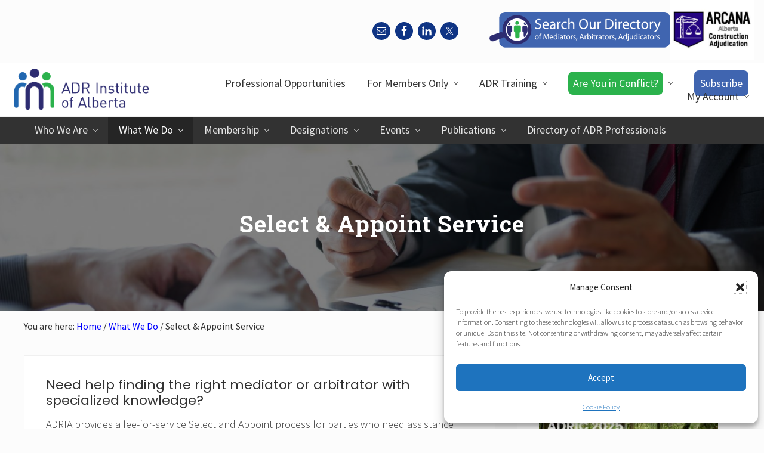

--- FILE ---
content_type: text/html; charset=UTF-8
request_url: https://adralberta.com/our-services/select-appoint/
body_size: 26022
content:
<!DOCTYPE html>
<html lang="en-US">
<head >
<meta charset="UTF-8" />
<meta name="viewport" content="width=device-width, initial-scale=1" />
<meta name='robots' content='index, follow, max-image-preview:large, max-snippet:-1, max-video-preview:-1' />

	<!-- This site is optimized with the Yoast SEO plugin v26.6 - https://yoast.com/wordpress/plugins/seo/ -->
	<title>Select &amp; Appoint Service - ADR Institute of Alberta</title>
	<link rel="canonical" href="https://adralberta.com/our-services/select-appoint/" />
	<meta property="og:locale" content="en_US" />
	<meta property="og:type" content="article" />
	<meta property="og:title" content="Select &amp; Appoint Service - ADR Institute of Alberta" />
	<meta property="og:description" content="Need help finding the right mediator or arbitrator with specialized knowledge? ADRIA provides a fee-for-service Select and Appoint process for parties who need assistance finding a mediator or arbitrator with specialized knowledge to help resolve a disagreement, including contract disputes. ADRIA&#8217;s membership includes highly qualified and experienced ADR specialists representing almost every sector of Alberta’s &hellip;" />
	<meta property="og:url" content="https://adralberta.com/our-services/select-appoint/" />
	<meta property="og:site_name" content="ADR Institute of Alberta" />
	<meta property="article:publisher" content="http://www.facebook.com/adralberta" />
	<meta property="article:modified_time" content="2025-03-18T20:33:07+00:00" />
	<meta property="og:image" content="https://adralberta.com/wp-content/uploads/2021/01/shutterstock_1378191401-scaled.jpg" />
	<meta property="og:image:width" content="2560" />
	<meta property="og:image:height" content="1707" />
	<meta property="og:image:type" content="image/jpeg" />
	<meta name="twitter:card" content="summary_large_image" />
	<meta name="twitter:site" content="@adralberta" />
	<meta name="twitter:label1" content="Est. reading time" />
	<meta name="twitter:data1" content="4 minutes" />
	<script type="application/ld+json" class="yoast-schema-graph">{"@context":"https://schema.org","@graph":[{"@type":"WebPage","@id":"https://adralberta.com/our-services/select-appoint/","url":"https://adralberta.com/our-services/select-appoint/","name":"Select & Appoint Service - ADR Institute of Alberta","isPartOf":{"@id":"https://adralberta.com/#website"},"primaryImageOfPage":{"@id":"https://adralberta.com/our-services/select-appoint/#primaryimage"},"image":{"@id":"https://adralberta.com/our-services/select-appoint/#primaryimage"},"thumbnailUrl":"https://adralberta.com/wp-content/uploads/2021/01/shutterstock_1378191401-scaled.jpg","datePublished":"2020-03-24T19:54:11+00:00","dateModified":"2025-03-18T20:33:07+00:00","breadcrumb":{"@id":"https://adralberta.com/our-services/select-appoint/#breadcrumb"},"inLanguage":"en-US","potentialAction":[{"@type":"ReadAction","target":["https://adralberta.com/our-services/select-appoint/"]}]},{"@type":"ImageObject","inLanguage":"en-US","@id":"https://adralberta.com/our-services/select-appoint/#primaryimage","url":"https://adralberta.com/wp-content/uploads/2021/01/shutterstock_1378191401-scaled.jpg","contentUrl":"https://adralberta.com/wp-content/uploads/2021/01/shutterstock_1378191401-scaled.jpg","width":2560,"height":1707},{"@type":"BreadcrumbList","@id":"https://adralberta.com/our-services/select-appoint/#breadcrumb","itemListElement":[{"@type":"ListItem","position":1,"name":"Home","item":"https://adralberta.com/"},{"@type":"ListItem","position":2,"name":"What We Do","item":"https://adralberta.com/our-services/"},{"@type":"ListItem","position":3,"name":"Select &#038; Appoint Service"}]},{"@type":"WebSite","@id":"https://adralberta.com/#website","url":"https://adralberta.com/","name":"ADR Institute of Alberta","description":"The source of Alternative Dispute Resolution information, resources and expertise in Alberta  Alberta’s professional association of mediators, arbitrators and other ADR practitioners","publisher":{"@id":"https://adralberta.com/#organization"},"potentialAction":[{"@type":"SearchAction","target":{"@type":"EntryPoint","urlTemplate":"https://adralberta.com/?s={search_term_string}"},"query-input":{"@type":"PropertyValueSpecification","valueRequired":true,"valueName":"search_term_string"}}],"inLanguage":"en-US"},{"@type":"Organization","@id":"https://adralberta.com/#organization","name":"ADR Institute of Alberta","url":"https://adralberta.com/","logo":{"@type":"ImageObject","inLanguage":"en-US","@id":"https://adralberta.com/#/schema/logo/image/","url":"https://adralberta.com/wp-content/uploads/2021/04/ADRAlberta_LogoLARGE-scaled.jpg","contentUrl":"https://adralberta.com/wp-content/uploads/2021/04/ADRAlberta_LogoLARGE-scaled.jpg","width":2560,"height":790,"caption":"ADR Institute of Alberta"},"image":{"@id":"https://adralberta.com/#/schema/logo/image/"},"sameAs":["http://www.facebook.com/adralberta","https://x.com/adralberta"]}]}</script>
	<!-- / Yoast SEO plugin. -->


<link rel='dns-prefetch' href='//www.googletagmanager.com' />
<link rel='dns-prefetch' href='//fonts.googleapis.com' />
<link rel="alternate" type="application/rss+xml" title="ADR Institute of Alberta &raquo; Feed" href="https://adralberta.com/feed/" />
<link rel="alternate" type="application/rss+xml" title="ADR Institute of Alberta &raquo; Comments Feed" href="https://adralberta.com/comments/feed/" />
<link rel="alternate" title="oEmbed (JSON)" type="application/json+oembed" href="https://adralberta.com/wp-json/oembed/1.0/embed?url=https%3A%2F%2Fadralberta.com%2Four-services%2Fselect-appoint%2F" />
<link rel="alternate" title="oEmbed (XML)" type="text/xml+oembed" href="https://adralberta.com/wp-json/oembed/1.0/embed?url=https%3A%2F%2Fadralberta.com%2Four-services%2Fselect-appoint%2F&#038;format=xml" />
		<style>
			.lazyload,
			.lazyloading {
				max-width: 100%;
			}
		</style>
		<style id='wp-img-auto-sizes-contain-inline-css' type='text/css'>
img:is([sizes=auto i],[sizes^="auto," i]){contain-intrinsic-size:3000px 1500px}
/*# sourceURL=wp-img-auto-sizes-contain-inline-css */
</style>
<link rel='stylesheet' id='mec-select2-style-css' href='https://adralberta.com/wp-content/plugins/modern-events-calendar/assets/packages/select2/select2.min.css?ver=7.23.0' type='text/css' media='all' />
<link rel='stylesheet' id='mec-font-icons-css' href='https://adralberta.com/wp-content/plugins/modern-events-calendar/assets/css/iconfonts.css?ver=7.23.0' type='text/css' media='all' />
<link rel='stylesheet' id='mec-frontend-style-css' href='https://adralberta.com/wp-content/plugins/modern-events-calendar/assets/css/frontend.min.css?ver=7.23.0' type='text/css' media='all' />
<link rel='stylesheet' id='mec-tooltip-style-css' href='https://adralberta.com/wp-content/plugins/modern-events-calendar/assets/packages/tooltip/tooltip.css?ver=7.23.0' type='text/css' media='all' />
<link rel='stylesheet' id='mec-tooltip-shadow-style-css' href='https://adralberta.com/wp-content/plugins/modern-events-calendar/assets/packages/tooltip/tooltipster-sideTip-shadow.min.css?ver=7.23.0' type='text/css' media='all' />
<link rel='stylesheet' id='featherlight-css' href='https://adralberta.com/wp-content/plugins/modern-events-calendar/assets/packages/featherlight/featherlight.css?ver=7.23.0' type='text/css' media='all' />
<link rel='stylesheet' id='mec-lity-style-css' href='https://adralberta.com/wp-content/plugins/modern-events-calendar/assets/packages/lity/lity.min.css?ver=7.23.0' type='text/css' media='all' />
<link rel='stylesheet' id='mec-general-calendar-style-css' href='https://adralberta.com/wp-content/plugins/modern-events-calendar/assets/css/mec-general-calendar.css?ver=7.23.0' type='text/css' media='all' />
<style id='wp-emoji-styles-inline-css' type='text/css'>

	img.wp-smiley, img.emoji {
		display: inline !important;
		border: none !important;
		box-shadow: none !important;
		height: 1em !important;
		width: 1em !important;
		margin: 0 0.07em !important;
		vertical-align: -0.1em !important;
		background: none !important;
		padding: 0 !important;
	}
/*# sourceURL=wp-emoji-styles-inline-css */
</style>
<link rel='stylesheet' id='wp-block-library-css' href='https://adralberta.com/wp-includes/css/dist/block-library/style.min.css?ver=5815f44dbec29a3c9d5bf194d8fa4a84' type='text/css' media='all' />
<style id='classic-theme-styles-inline-css' type='text/css'>
/*! This file is auto-generated */
.wp-block-button__link{color:#fff;background-color:#32373c;border-radius:9999px;box-shadow:none;text-decoration:none;padding:calc(.667em + 2px) calc(1.333em + 2px);font-size:1.125em}.wp-block-file__button{background:#32373c;color:#fff;text-decoration:none}
/*# sourceURL=/wp-includes/css/classic-themes.min.css */
</style>
<link rel='stylesheet' id='wc-memberships-blocks-css' href='https://adralberta.com/wp-content/plugins/woocommerce-memberships/assets/css/blocks/wc-memberships-blocks.min.css?ver=1.27.4' type='text/css' media='all' />
<link rel='stylesheet' id='mediaelement-css' href='https://adralberta.com/wp-includes/js/mediaelement/mediaelementplayer-legacy.min.css?ver=4.2.17' type='text/css' media='all' />
<link rel='stylesheet' id='wp-mediaelement-css' href='https://adralberta.com/wp-includes/js/mediaelement/wp-mediaelement.min.css?ver=5815f44dbec29a3c9d5bf194d8fa4a84' type='text/css' media='all' />
<link rel='stylesheet' id='view_editor_gutenberg_frontend_assets-css' href='https://adralberta.com/wp-content/plugins/toolset-blocks/public/css/views-frontend.css?ver=3.6.21' type='text/css' media='all' />
<style id='view_editor_gutenberg_frontend_assets-inline-css' type='text/css'>
.wpv-sort-list-dropdown.wpv-sort-list-dropdown-style-default > span.wpv-sort-list,.wpv-sort-list-dropdown.wpv-sort-list-dropdown-style-default .wpv-sort-list-item {border-color: #cdcdcd;}.wpv-sort-list-dropdown.wpv-sort-list-dropdown-style-default .wpv-sort-list-item a {color: #444;background-color: #fff;}.wpv-sort-list-dropdown.wpv-sort-list-dropdown-style-default a:hover,.wpv-sort-list-dropdown.wpv-sort-list-dropdown-style-default a:focus {color: #000;background-color: #eee;}.wpv-sort-list-dropdown.wpv-sort-list-dropdown-style-default .wpv-sort-list-item.wpv-sort-list-current a {color: #000;background-color: #eee;}
.wpv-sort-list-dropdown.wpv-sort-list-dropdown-style-default > span.wpv-sort-list,.wpv-sort-list-dropdown.wpv-sort-list-dropdown-style-default .wpv-sort-list-item {border-color: #cdcdcd;}.wpv-sort-list-dropdown.wpv-sort-list-dropdown-style-default .wpv-sort-list-item a {color: #444;background-color: #fff;}.wpv-sort-list-dropdown.wpv-sort-list-dropdown-style-default a:hover,.wpv-sort-list-dropdown.wpv-sort-list-dropdown-style-default a:focus {color: #000;background-color: #eee;}.wpv-sort-list-dropdown.wpv-sort-list-dropdown-style-default .wpv-sort-list-item.wpv-sort-list-current a {color: #000;background-color: #eee;}.wpv-sort-list-dropdown.wpv-sort-list-dropdown-style-grey > span.wpv-sort-list,.wpv-sort-list-dropdown.wpv-sort-list-dropdown-style-grey .wpv-sort-list-item {border-color: #cdcdcd;}.wpv-sort-list-dropdown.wpv-sort-list-dropdown-style-grey .wpv-sort-list-item a {color: #444;background-color: #eeeeee;}.wpv-sort-list-dropdown.wpv-sort-list-dropdown-style-grey a:hover,.wpv-sort-list-dropdown.wpv-sort-list-dropdown-style-grey a:focus {color: #000;background-color: #e5e5e5;}.wpv-sort-list-dropdown.wpv-sort-list-dropdown-style-grey .wpv-sort-list-item.wpv-sort-list-current a {color: #000;background-color: #e5e5e5;}
.wpv-sort-list-dropdown.wpv-sort-list-dropdown-style-default > span.wpv-sort-list,.wpv-sort-list-dropdown.wpv-sort-list-dropdown-style-default .wpv-sort-list-item {border-color: #cdcdcd;}.wpv-sort-list-dropdown.wpv-sort-list-dropdown-style-default .wpv-sort-list-item a {color: #444;background-color: #fff;}.wpv-sort-list-dropdown.wpv-sort-list-dropdown-style-default a:hover,.wpv-sort-list-dropdown.wpv-sort-list-dropdown-style-default a:focus {color: #000;background-color: #eee;}.wpv-sort-list-dropdown.wpv-sort-list-dropdown-style-default .wpv-sort-list-item.wpv-sort-list-current a {color: #000;background-color: #eee;}.wpv-sort-list-dropdown.wpv-sort-list-dropdown-style-grey > span.wpv-sort-list,.wpv-sort-list-dropdown.wpv-sort-list-dropdown-style-grey .wpv-sort-list-item {border-color: #cdcdcd;}.wpv-sort-list-dropdown.wpv-sort-list-dropdown-style-grey .wpv-sort-list-item a {color: #444;background-color: #eeeeee;}.wpv-sort-list-dropdown.wpv-sort-list-dropdown-style-grey a:hover,.wpv-sort-list-dropdown.wpv-sort-list-dropdown-style-grey a:focus {color: #000;background-color: #e5e5e5;}.wpv-sort-list-dropdown.wpv-sort-list-dropdown-style-grey .wpv-sort-list-item.wpv-sort-list-current a {color: #000;background-color: #e5e5e5;}.wpv-sort-list-dropdown.wpv-sort-list-dropdown-style-blue > span.wpv-sort-list,.wpv-sort-list-dropdown.wpv-sort-list-dropdown-style-blue .wpv-sort-list-item {border-color: #0099cc;}.wpv-sort-list-dropdown.wpv-sort-list-dropdown-style-blue .wpv-sort-list-item a {color: #444;background-color: #cbddeb;}.wpv-sort-list-dropdown.wpv-sort-list-dropdown-style-blue a:hover,.wpv-sort-list-dropdown.wpv-sort-list-dropdown-style-blue a:focus {color: #000;background-color: #95bedd;}.wpv-sort-list-dropdown.wpv-sort-list-dropdown-style-blue .wpv-sort-list-item.wpv-sort-list-current a {color: #000;background-color: #95bedd;}
/*# sourceURL=view_editor_gutenberg_frontend_assets-inline-css */
</style>
<style id='global-styles-inline-css' type='text/css'>
:root{--wp--preset--aspect-ratio--square: 1;--wp--preset--aspect-ratio--4-3: 4/3;--wp--preset--aspect-ratio--3-4: 3/4;--wp--preset--aspect-ratio--3-2: 3/2;--wp--preset--aspect-ratio--2-3: 2/3;--wp--preset--aspect-ratio--16-9: 16/9;--wp--preset--aspect-ratio--9-16: 9/16;--wp--preset--color--black: #000000;--wp--preset--color--cyan-bluish-gray: #abb8c3;--wp--preset--color--white: #ffffff;--wp--preset--color--pale-pink: #f78da7;--wp--preset--color--vivid-red: #cf2e2e;--wp--preset--color--luminous-vivid-orange: #ff6900;--wp--preset--color--luminous-vivid-amber: #fcb900;--wp--preset--color--light-green-cyan: #7bdcb5;--wp--preset--color--vivid-green-cyan: #00d084;--wp--preset--color--pale-cyan-blue: #8ed1fc;--wp--preset--color--vivid-cyan-blue: #0693e3;--wp--preset--color--vivid-purple: #9b51e0;--wp--preset--gradient--vivid-cyan-blue-to-vivid-purple: linear-gradient(135deg,rgb(6,147,227) 0%,rgb(155,81,224) 100%);--wp--preset--gradient--light-green-cyan-to-vivid-green-cyan: linear-gradient(135deg,rgb(122,220,180) 0%,rgb(0,208,130) 100%);--wp--preset--gradient--luminous-vivid-amber-to-luminous-vivid-orange: linear-gradient(135deg,rgb(252,185,0) 0%,rgb(255,105,0) 100%);--wp--preset--gradient--luminous-vivid-orange-to-vivid-red: linear-gradient(135deg,rgb(255,105,0) 0%,rgb(207,46,46) 100%);--wp--preset--gradient--very-light-gray-to-cyan-bluish-gray: linear-gradient(135deg,rgb(238,238,238) 0%,rgb(169,184,195) 100%);--wp--preset--gradient--cool-to-warm-spectrum: linear-gradient(135deg,rgb(74,234,220) 0%,rgb(151,120,209) 20%,rgb(207,42,186) 40%,rgb(238,44,130) 60%,rgb(251,105,98) 80%,rgb(254,248,76) 100%);--wp--preset--gradient--blush-light-purple: linear-gradient(135deg,rgb(255,206,236) 0%,rgb(152,150,240) 100%);--wp--preset--gradient--blush-bordeaux: linear-gradient(135deg,rgb(254,205,165) 0%,rgb(254,45,45) 50%,rgb(107,0,62) 100%);--wp--preset--gradient--luminous-dusk: linear-gradient(135deg,rgb(255,203,112) 0%,rgb(199,81,192) 50%,rgb(65,88,208) 100%);--wp--preset--gradient--pale-ocean: linear-gradient(135deg,rgb(255,245,203) 0%,rgb(182,227,212) 50%,rgb(51,167,181) 100%);--wp--preset--gradient--electric-grass: linear-gradient(135deg,rgb(202,248,128) 0%,rgb(113,206,126) 100%);--wp--preset--gradient--midnight: linear-gradient(135deg,rgb(2,3,129) 0%,rgb(40,116,252) 100%);--wp--preset--font-size--small: 13px;--wp--preset--font-size--medium: 20px;--wp--preset--font-size--large: 36px;--wp--preset--font-size--x-large: 42px;--wp--preset--spacing--20: 0.44rem;--wp--preset--spacing--30: 0.67rem;--wp--preset--spacing--40: 1rem;--wp--preset--spacing--50: 1.5rem;--wp--preset--spacing--60: 2.25rem;--wp--preset--spacing--70: 3.38rem;--wp--preset--spacing--80: 5.06rem;--wp--preset--shadow--natural: 6px 6px 9px rgba(0, 0, 0, 0.2);--wp--preset--shadow--deep: 12px 12px 50px rgba(0, 0, 0, 0.4);--wp--preset--shadow--sharp: 6px 6px 0px rgba(0, 0, 0, 0.2);--wp--preset--shadow--outlined: 6px 6px 0px -3px rgb(255, 255, 255), 6px 6px rgb(0, 0, 0);--wp--preset--shadow--crisp: 6px 6px 0px rgb(0, 0, 0);}:where(.is-layout-flex){gap: 0.5em;}:where(.is-layout-grid){gap: 0.5em;}body .is-layout-flex{display: flex;}.is-layout-flex{flex-wrap: wrap;align-items: center;}.is-layout-flex > :is(*, div){margin: 0;}body .is-layout-grid{display: grid;}.is-layout-grid > :is(*, div){margin: 0;}:where(.wp-block-columns.is-layout-flex){gap: 2em;}:where(.wp-block-columns.is-layout-grid){gap: 2em;}:where(.wp-block-post-template.is-layout-flex){gap: 1.25em;}:where(.wp-block-post-template.is-layout-grid){gap: 1.25em;}.has-black-color{color: var(--wp--preset--color--black) !important;}.has-cyan-bluish-gray-color{color: var(--wp--preset--color--cyan-bluish-gray) !important;}.has-white-color{color: var(--wp--preset--color--white) !important;}.has-pale-pink-color{color: var(--wp--preset--color--pale-pink) !important;}.has-vivid-red-color{color: var(--wp--preset--color--vivid-red) !important;}.has-luminous-vivid-orange-color{color: var(--wp--preset--color--luminous-vivid-orange) !important;}.has-luminous-vivid-amber-color{color: var(--wp--preset--color--luminous-vivid-amber) !important;}.has-light-green-cyan-color{color: var(--wp--preset--color--light-green-cyan) !important;}.has-vivid-green-cyan-color{color: var(--wp--preset--color--vivid-green-cyan) !important;}.has-pale-cyan-blue-color{color: var(--wp--preset--color--pale-cyan-blue) !important;}.has-vivid-cyan-blue-color{color: var(--wp--preset--color--vivid-cyan-blue) !important;}.has-vivid-purple-color{color: var(--wp--preset--color--vivid-purple) !important;}.has-black-background-color{background-color: var(--wp--preset--color--black) !important;}.has-cyan-bluish-gray-background-color{background-color: var(--wp--preset--color--cyan-bluish-gray) !important;}.has-white-background-color{background-color: var(--wp--preset--color--white) !important;}.has-pale-pink-background-color{background-color: var(--wp--preset--color--pale-pink) !important;}.has-vivid-red-background-color{background-color: var(--wp--preset--color--vivid-red) !important;}.has-luminous-vivid-orange-background-color{background-color: var(--wp--preset--color--luminous-vivid-orange) !important;}.has-luminous-vivid-amber-background-color{background-color: var(--wp--preset--color--luminous-vivid-amber) !important;}.has-light-green-cyan-background-color{background-color: var(--wp--preset--color--light-green-cyan) !important;}.has-vivid-green-cyan-background-color{background-color: var(--wp--preset--color--vivid-green-cyan) !important;}.has-pale-cyan-blue-background-color{background-color: var(--wp--preset--color--pale-cyan-blue) !important;}.has-vivid-cyan-blue-background-color{background-color: var(--wp--preset--color--vivid-cyan-blue) !important;}.has-vivid-purple-background-color{background-color: var(--wp--preset--color--vivid-purple) !important;}.has-black-border-color{border-color: var(--wp--preset--color--black) !important;}.has-cyan-bluish-gray-border-color{border-color: var(--wp--preset--color--cyan-bluish-gray) !important;}.has-white-border-color{border-color: var(--wp--preset--color--white) !important;}.has-pale-pink-border-color{border-color: var(--wp--preset--color--pale-pink) !important;}.has-vivid-red-border-color{border-color: var(--wp--preset--color--vivid-red) !important;}.has-luminous-vivid-orange-border-color{border-color: var(--wp--preset--color--luminous-vivid-orange) !important;}.has-luminous-vivid-amber-border-color{border-color: var(--wp--preset--color--luminous-vivid-amber) !important;}.has-light-green-cyan-border-color{border-color: var(--wp--preset--color--light-green-cyan) !important;}.has-vivid-green-cyan-border-color{border-color: var(--wp--preset--color--vivid-green-cyan) !important;}.has-pale-cyan-blue-border-color{border-color: var(--wp--preset--color--pale-cyan-blue) !important;}.has-vivid-cyan-blue-border-color{border-color: var(--wp--preset--color--vivid-cyan-blue) !important;}.has-vivid-purple-border-color{border-color: var(--wp--preset--color--vivid-purple) !important;}.has-vivid-cyan-blue-to-vivid-purple-gradient-background{background: var(--wp--preset--gradient--vivid-cyan-blue-to-vivid-purple) !important;}.has-light-green-cyan-to-vivid-green-cyan-gradient-background{background: var(--wp--preset--gradient--light-green-cyan-to-vivid-green-cyan) !important;}.has-luminous-vivid-amber-to-luminous-vivid-orange-gradient-background{background: var(--wp--preset--gradient--luminous-vivid-amber-to-luminous-vivid-orange) !important;}.has-luminous-vivid-orange-to-vivid-red-gradient-background{background: var(--wp--preset--gradient--luminous-vivid-orange-to-vivid-red) !important;}.has-very-light-gray-to-cyan-bluish-gray-gradient-background{background: var(--wp--preset--gradient--very-light-gray-to-cyan-bluish-gray) !important;}.has-cool-to-warm-spectrum-gradient-background{background: var(--wp--preset--gradient--cool-to-warm-spectrum) !important;}.has-blush-light-purple-gradient-background{background: var(--wp--preset--gradient--blush-light-purple) !important;}.has-blush-bordeaux-gradient-background{background: var(--wp--preset--gradient--blush-bordeaux) !important;}.has-luminous-dusk-gradient-background{background: var(--wp--preset--gradient--luminous-dusk) !important;}.has-pale-ocean-gradient-background{background: var(--wp--preset--gradient--pale-ocean) !important;}.has-electric-grass-gradient-background{background: var(--wp--preset--gradient--electric-grass) !important;}.has-midnight-gradient-background{background: var(--wp--preset--gradient--midnight) !important;}.has-small-font-size{font-size: var(--wp--preset--font-size--small) !important;}.has-medium-font-size{font-size: var(--wp--preset--font-size--medium) !important;}.has-large-font-size{font-size: var(--wp--preset--font-size--large) !important;}.has-x-large-font-size{font-size: var(--wp--preset--font-size--x-large) !important;}
:where(.wp-block-post-template.is-layout-flex){gap: 1.25em;}:where(.wp-block-post-template.is-layout-grid){gap: 1.25em;}
:where(.wp-block-term-template.is-layout-flex){gap: 1.25em;}:where(.wp-block-term-template.is-layout-grid){gap: 1.25em;}
:where(.wp-block-columns.is-layout-flex){gap: 2em;}:where(.wp-block-columns.is-layout-grid){gap: 2em;}
:root :where(.wp-block-pullquote){font-size: 1.5em;line-height: 1.6;}
/*# sourceURL=global-styles-inline-css */
</style>
<link rel='stylesheet' id='pb-accordion-blocks-style-css' href='https://adralberta.com/wp-content/plugins/accordion-blocks/build/index.css?ver=1.5.0' type='text/css' media='all' />
<link rel='stylesheet' id='adrai-customizations-css' href='https://adralberta.com/wp-content/plugins/adrai-customizations/public/css/adrai-customizations-public.css?ver=1.0.1' type='text/css' media='all' />
<link rel='stylesheet' id='bbp-default-css' href='https://adralberta.com/wp-content/plugins/bbpress/templates/default/css/bbpress.min.css?ver=2.6.14' type='text/css' media='all' />
<link rel='stylesheet' id='mec-virtual-style-css' href='https://adralberta.com/wp-content/plugins/mec-virtual-events//assets/mec-virtual.css?ver=5815f44dbec29a3c9d5bf194d8fa4a84' type='text/css' media='all' />
<link rel='stylesheet' id='waiting-list-frontend-styles-css' href='https://adralberta.com/wp-content/plugins/mec-waiting-list/assets/frontend/css/waiting-list-styles.css?ver=1.4.0' type='text/css' media='all' />
<link rel='stylesheet' id='mec-zoom-style-css' href='https://adralberta.com/wp-content/plugins/mec-zoom-integration//assets/mec-zoom.css?ver=5815f44dbec29a3c9d5bf194d8fa4a84' type='text/css' media='all' />
<link rel='stylesheet' id='woocommerce-smallscreen-css' href='https://adralberta.com/wp-content/plugins/woocommerce/assets/css/woocommerce-smallscreen.css?ver=10.4.2' type='text/css' media='only screen and (max-width: 768px)' />
<link rel='stylesheet' id='woocommerce-general-css' href='https://adralberta.com/wp-content/plugins/woocommerce/assets/css/woocommerce.css?ver=10.4.2' type='text/css' media='all' />
<link rel='stylesheet' id='mai-woocommerce-css' href='https://adralberta.com/wp-content/plugins/mai-theme-engine/assets/css/mai-woocommerce.min.css?ver=1.13.1' type='text/css' media='all' />
<style id='woocommerce-inline-inline-css' type='text/css'>
.woocommerce form .form-row .required { visibility: visible; }
/*# sourceURL=woocommerce-inline-inline-css */
</style>
<link rel='stylesheet' id='learndash_quiz_front_css-css' href='//adralberta.com/wp-content/plugins/sfwd-lms/themes/legacy/templates/learndash_quiz_front.min.css?ver=4.25.7' type='text/css' media='all' />
<link rel='stylesheet' id='dashicons-css' href='https://adralberta.com/wp-includes/css/dashicons.min.css?ver=5815f44dbec29a3c9d5bf194d8fa4a84' type='text/css' media='all' />
<style id='dashicons-inline-css' type='text/css'>
[data-font="Dashicons"]:before {font-family: 'Dashicons' !important;content: attr(data-icon) !important;speak: none !important;font-weight: normal !important;font-variant: normal !important;text-transform: none !important;line-height: 1 !important;font-style: normal !important;-webkit-font-smoothing: antialiased !important;-moz-osx-font-smoothing: grayscale !important;}
/*# sourceURL=dashicons-inline-css */
</style>
<link rel='stylesheet' id='learndash-css' href='//adralberta.com/wp-content/plugins/sfwd-lms/src/assets/dist/css/styles.css?ver=4.25.7' type='text/css' media='all' />
<link rel='stylesheet' id='jquery-dropdown-css-css' href='//adralberta.com/wp-content/plugins/sfwd-lms/assets/css/jquery.dropdown.min.css?ver=4.25.7' type='text/css' media='all' />
<link rel='stylesheet' id='learndash_lesson_video-css' href='//adralberta.com/wp-content/plugins/sfwd-lms/themes/legacy/templates/learndash_lesson_video.min.css?ver=4.25.7' type='text/css' media='all' />
<link rel='stylesheet' id='learndash-admin-bar-css' href='https://adralberta.com/wp-content/plugins/sfwd-lms/src/assets/dist/css/admin-bar/styles.css?ver=4.25.7' type='text/css' media='all' />
<link rel='stylesheet' id='learndash-course-grid-skin-grid-css' href='https://adralberta.com/wp-content/plugins/sfwd-lms/includes/course-grid/templates/skins/grid/style.css?ver=4.25.7' type='text/css' media='all' />
<link rel='stylesheet' id='learndash-course-grid-pagination-css' href='https://adralberta.com/wp-content/plugins/sfwd-lms/includes/course-grid/templates/pagination/style.css?ver=4.25.7' type='text/css' media='all' />
<link rel='stylesheet' id='learndash-course-grid-filter-css' href='https://adralberta.com/wp-content/plugins/sfwd-lms/includes/course-grid/templates/filter/style.css?ver=4.25.7' type='text/css' media='all' />
<link rel='stylesheet' id='learndash-course-grid-card-grid-1-css' href='https://adralberta.com/wp-content/plugins/sfwd-lms/includes/course-grid/templates/cards/grid-1/style.css?ver=4.25.7' type='text/css' media='all' />
<link rel='stylesheet' id='cmplz-general-css' href='https://adralberta.com/wp-content/plugins/complianz-gdpr/assets/css/cookieblocker.min.css?ver=1765827398' type='text/css' media='all' />
<link rel='stylesheet' id='ivory-search-styles-css' href='https://adralberta.com/wp-content/plugins/add-search-to-menu/public/css/ivory-search.min.css?ver=5.5.13' type='text/css' media='all' />
<link rel='stylesheet' id='woo_conditional_payments_css-css' href='https://adralberta.com/wp-content/plugins/conditional-payments-for-woocommerce/frontend/css/woo-conditional-payments.css?ver=3.4.0' type='text/css' media='all' />
<link rel='stylesheet' id='ld-content-cloner-css' href='https://adralberta.com/wp-content/plugins/ld-content-cloner/public/css/ld-content-cloner-public.css?ver=1.0.0' type='text/css' media='all' />
<link rel='stylesheet' id='wc-memberships-frontend-css' href='https://adralberta.com/wp-content/plugins/woocommerce-memberships/assets/css/frontend/wc-memberships-frontend.min.css?ver=1.27.4' type='text/css' media='all' />
<link rel='stylesheet' id='maitheme-google-fonts-css' href='//fonts.googleapis.com/css?family=Roboto+Slab%3A700%7CPoppins%3A400%2C600%2C700%7CSource+Sans+Pro%3A300%2C300i%2C400%2C700&#038;ver=1.3.0' type='text/css' media='all' />
<link rel='stylesheet' id='mai-theme-engine-css' href='https://adralberta.com/wp-content/plugins/mai-theme-engine/assets/css/mai-theme.min.css?ver=1.13.1' type='text/css' media='all' />
<link rel='stylesheet' id='flexington-css' href='https://adralberta.com/wp-content/plugins/mai-theme-engine/assets/css/flexington.min.css?ver=2.5.0' type='text/css' media='all' />
<link rel='stylesheet' id='learndash-front-css' href='//adralberta.com/wp-content/plugins/sfwd-lms/themes/ld30/assets/css/learndash.min.css?ver=4.25.7' type='text/css' media='all' />
<style id='learndash-front-inline-css' type='text/css'>
		.learndash-wrapper .ld-item-list .ld-item-list-item.ld-is-next,
		.learndash-wrapper .wpProQuiz_content .wpProQuiz_questionListItem label:focus-within {
			border-color: #004177;
		}

		/*
		.learndash-wrapper a:not(.ld-button):not(#quiz_continue_link):not(.ld-focus-menu-link):not(.btn-blue):not(#quiz_continue_link):not(.ld-js-register-account):not(#ld-focus-mode-course-heading):not(#btn-join):not(.ld-item-name):not(.ld-table-list-item-preview):not(.ld-lesson-item-preview-heading),
		 */

		.learndash-wrapper .ld-breadcrumbs a,
		.learndash-wrapper .ld-lesson-item.ld-is-current-lesson .ld-lesson-item-preview-heading,
		.learndash-wrapper .ld-lesson-item.ld-is-current-lesson .ld-lesson-title,
		.learndash-wrapper .ld-primary-color-hover:hover,
		.learndash-wrapper .ld-primary-color,
		.learndash-wrapper .ld-primary-color-hover:hover,
		.learndash-wrapper .ld-primary-color,
		.learndash-wrapper .ld-tabs .ld-tabs-navigation .ld-tab.ld-active,
		.learndash-wrapper .ld-button.ld-button-transparent,
		.learndash-wrapper .ld-button.ld-button-reverse,
		.learndash-wrapper .ld-icon-certificate,
		.learndash-wrapper .ld-login-modal .ld-login-modal-login .ld-modal-heading,
		#wpProQuiz_user_content a,
		.learndash-wrapper .ld-item-list .ld-item-list-item a.ld-item-name:hover,
		.learndash-wrapper .ld-focus-comments__heading-actions .ld-expand-button,
		.learndash-wrapper .ld-focus-comments__heading a,
		.learndash-wrapper .ld-focus-comments .comment-respond a,
		.learndash-wrapper .ld-focus-comment .ld-comment-reply a.comment-reply-link:hover,
		.learndash-wrapper .ld-expand-button.ld-button-alternate {
			color: #004177 !important;
		}

		.learndash-wrapper .ld-focus-comment.bypostauthor>.ld-comment-wrapper,
		.learndash-wrapper .ld-focus-comment.role-group_leader>.ld-comment-wrapper,
		.learndash-wrapper .ld-focus-comment.role-administrator>.ld-comment-wrapper {
			background-color:rgba(0, 65, 119, 0.03) !important;
		}


		.learndash-wrapper .ld-primary-background,
		.learndash-wrapper .ld-tabs .ld-tabs-navigation .ld-tab.ld-active:after {
			background: #004177 !important;
		}



		.learndash-wrapper .ld-course-navigation .ld-lesson-item.ld-is-current-lesson .ld-status-incomplete,
		.learndash-wrapper .ld-focus-comment.bypostauthor:not(.ptype-sfwd-assignment) >.ld-comment-wrapper>.ld-comment-avatar img,
		.learndash-wrapper .ld-focus-comment.role-group_leader>.ld-comment-wrapper>.ld-comment-avatar img,
		.learndash-wrapper .ld-focus-comment.role-administrator>.ld-comment-wrapper>.ld-comment-avatar img {
			border-color: #004177 !important;
		}



		.learndash-wrapper .ld-loading::before {
			border-top:3px solid #004177 !important;
		}

		.learndash-wrapper .ld-button:hover:not([disabled]):not(.ld-button-transparent):not(.ld--ignore-inline-css),
		#learndash-tooltips .ld-tooltip:after,
		#learndash-tooltips .ld-tooltip,
		.ld-tooltip:not(.ld-tooltip--modern) [role="tooltip"],
		.learndash-wrapper .ld-primary-background,
		.learndash-wrapper .btn-join:not(.ld--ignore-inline-css),
		.learndash-wrapper #btn-join:not(.ld--ignore-inline-css),
		.learndash-wrapper .ld-button:not([disabled]):not(.ld-button-reverse):not(.ld-button-transparent):not(.ld--ignore-inline-css),
		.learndash-wrapper .ld-expand-button:not([disabled]),
		.learndash-wrapper .wpProQuiz_content .wpProQuiz_button:not([disabled]):not(.wpProQuiz_button_reShowQuestion):not(.wpProQuiz_button_restartQuiz),
		.learndash-wrapper .wpProQuiz_content .wpProQuiz_button2:not([disabled]),
		.learndash-wrapper .ld-focus .ld-focus-sidebar .ld-course-navigation-heading,
		.learndash-wrapper .ld-focus-comments .form-submit #submit,
		.learndash-wrapper .ld-login-modal input[type='submit']:not([disabled]),
		.learndash-wrapper .ld-login-modal .ld-login-modal-register:not([disabled]),
		.learndash-wrapper .wpProQuiz_content .wpProQuiz_certificate a.btn-blue:not([disabled]),
		.learndash-wrapper .ld-focus .ld-focus-header .ld-user-menu .ld-user-menu-items a:not([disabled]),
		#wpProQuiz_user_content table.wp-list-table thead th,
		#wpProQuiz_overlay_close:not([disabled]),
		.learndash-wrapper .ld-expand-button.ld-button-alternate:not([disabled]) .ld-icon {
			background-color: #004177 !important;
			color: #ffffff;
		}

		.learndash-wrapper .ld-focus .ld-focus-sidebar .ld-focus-sidebar-trigger:not([disabled]):not(:hover):not(:focus) .ld-icon {
			background-color: #004177;
		}

		.learndash-wrapper .ld-focus .ld-focus-sidebar .ld-focus-sidebar-trigger:hover .ld-icon,
		.learndash-wrapper .ld-focus .ld-focus-sidebar .ld-focus-sidebar-trigger:focus .ld-icon {
			border-color: #004177;
			color: #004177;
		}

		.learndash-wrapper .ld-button:focus:not(.ld-button-transparent):not(.ld--ignore-inline-css),
		.learndash-wrapper .btn-join:focus:not(.ld--ignore-inline-css),
		.learndash-wrapper #btn-join:focus:not(.ld--ignore-inline-css),
		.learndash-wrapper .ld-expand-button:focus,
		.learndash-wrapper .wpProQuiz_content .wpProQuiz_button:not(.wpProQuiz_button_reShowQuestion):focus:not(.wpProQuiz_button_restartQuiz),
		.learndash-wrapper .wpProQuiz_content .wpProQuiz_button2:focus,
		.learndash-wrapper .ld-focus-comments .form-submit #submit,
		.learndash-wrapper .ld-login-modal input[type='submit']:focus,
		.learndash-wrapper .ld-login-modal .ld-login-modal-register:focus,
		.learndash-wrapper .wpProQuiz_content .wpProQuiz_certificate a.btn-blue:focus {
			opacity: 0.75; /* Replicates the hover/focus states pre-4.21.3. */
			outline-color: #004177;
		}

		.learndash-wrapper .ld-button:hover:not(.ld-button-transparent):not(.ld--ignore-inline-css),
		.learndash-wrapper .btn-join:hover:not(.ld--ignore-inline-css),
		.learndash-wrapper #btn-join:hover:not(.ld--ignore-inline-css),
		.learndash-wrapper .ld-expand-button:hover,
		.learndash-wrapper .wpProQuiz_content .wpProQuiz_button:not(.wpProQuiz_button_reShowQuestion):hover:not(.wpProQuiz_button_restartQuiz),
		.learndash-wrapper .wpProQuiz_content .wpProQuiz_button2:hover,
		.learndash-wrapper .ld-focus-comments .form-submit #submit,
		.learndash-wrapper .ld-login-modal input[type='submit']:hover,
		.learndash-wrapper .ld-login-modal .ld-login-modal-register:hover,
		.learndash-wrapper .wpProQuiz_content .wpProQuiz_certificate a.btn-blue:hover {
			background-color: #004177; /* Replicates the hover/focus states pre-4.21.3. */
			opacity: 0.85; /* Replicates the hover/focus states pre-4.21.3. */
		}

		.learndash-wrapper .ld-item-list .ld-item-search .ld-closer:focus {
			border-color: #004177;
		}

		.learndash-wrapper .ld-focus .ld-focus-header .ld-user-menu .ld-user-menu-items:before {
			border-bottom-color: #004177 !important;
		}

		.learndash-wrapper .ld-button.ld-button-transparent:hover {
			background: transparent !important;
		}

		.learndash-wrapper .ld-button.ld-button-transparent:focus {
			outline-color: #004177;
		}

		.learndash-wrapper .ld-focus .ld-focus-header .sfwd-mark-complete .learndash_mark_complete_button:not(.ld--ignore-inline-css),
		.learndash-wrapper .ld-focus .ld-focus-header #sfwd-mark-complete #learndash_mark_complete_button,
		.learndash-wrapper .ld-button.ld-button-transparent,
		.learndash-wrapper .ld-button.ld-button-alternate,
		.learndash-wrapper .ld-expand-button.ld-button-alternate {
			background-color:transparent !important;
		}

		.learndash-wrapper .ld-focus-header .ld-user-menu .ld-user-menu-items a,
		.learndash-wrapper .ld-button.ld-button-reverse:hover,
		.learndash-wrapper .ld-alert-success .ld-alert-icon.ld-icon-certificate,
		.learndash-wrapper .ld-alert-warning .ld-button,
		.learndash-wrapper .ld-primary-background.ld-status {
			color:white !important;
		}

		.learndash-wrapper .ld-status.ld-status-unlocked {
			background-color: rgba(0,65,119,0.2) !important;
			color: #004177 !important;
		}

		.learndash-wrapper .wpProQuiz_content .wpProQuiz_addToplist {
			background-color: rgba(0,65,119,0.1) !important;
			border: 1px solid #004177 !important;
		}

		.learndash-wrapper .wpProQuiz_content .wpProQuiz_toplistTable th {
			background: #004177 !important;
		}

		.learndash-wrapper .wpProQuiz_content .wpProQuiz_toplistTrOdd {
			background-color: rgba(0,65,119,0.1) !important;
		}


		.learndash-wrapper .wpProQuiz_content .wpProQuiz_time_limit .wpProQuiz_progress {
			background-color: #004177 !important;
		}
		
		.learndash-wrapper #quiz_continue_link,
		.learndash-wrapper .ld-secondary-background,
		.learndash-wrapper .learndash_mark_complete_button:not(.ld--ignore-inline-css),
		.learndash-wrapper #learndash_mark_complete_button,
		.learndash-wrapper .ld-status-complete,
		.learndash-wrapper .ld-alert-success .ld-button,
		.learndash-wrapper .ld-alert-success .ld-alert-icon {
			background-color: #1e73be !important;
		}

		.learndash-wrapper #quiz_continue_link:focus,
		.learndash-wrapper .learndash_mark_complete_button:focus:not(.ld--ignore-inline-css),
		.learndash-wrapper #learndash_mark_complete_button:focus,
		.learndash-wrapper .ld-alert-success .ld-button:focus {
			outline-color: #1e73be;
		}

		.learndash-wrapper .wpProQuiz_content a#quiz_continue_link {
			background-color: #1e73be !important;
		}

		.learndash-wrapper .wpProQuiz_content a#quiz_continue_link:focus {
			outline-color: #1e73be;
		}

		.learndash-wrapper .course_progress .sending_progress_bar {
			background: #1e73be !important;
		}

		.learndash-wrapper .wpProQuiz_content .wpProQuiz_button_reShowQuestion:hover, .learndash-wrapper .wpProQuiz_content .wpProQuiz_button_restartQuiz:hover {
			background-color: #1e73be !important;
			opacity: 0.75;
		}

		.learndash-wrapper .wpProQuiz_content .wpProQuiz_button_reShowQuestion:focus,
		.learndash-wrapper .wpProQuiz_content .wpProQuiz_button_restartQuiz:focus {
			outline-color: #1e73be;
		}

		.learndash-wrapper .ld-secondary-color-hover:hover,
		.learndash-wrapper .ld-secondary-color,
		.learndash-wrapper .ld-focus .ld-focus-header .sfwd-mark-complete .learndash_mark_complete_button:not(.ld--ignore-inline-css),
		.learndash-wrapper .ld-focus .ld-focus-header #sfwd-mark-complete #learndash_mark_complete_button,
		.learndash-wrapper .ld-focus .ld-focus-header .sfwd-mark-complete:after {
			color: #1e73be !important;
		}

		.learndash-wrapper .ld-secondary-in-progress-icon {
			border-left-color: #1e73be !important;
			border-top-color: #1e73be !important;
		}

		.learndash-wrapper .ld-alert-success {
			border-color: #1e73be;
			background-color: transparent !important;
			color: #1e73be;
		}

		
		.learndash-wrapper .ld-alert-warning {
			background-color:transparent;
		}

		.learndash-wrapper .ld-status-waiting,
		.learndash-wrapper .ld-alert-warning .ld-alert-icon {
			background-color: #34a836 !important;
		}

		.learndash-wrapper .ld-tertiary-color-hover:hover,
		.learndash-wrapper .ld-tertiary-color,
		.learndash-wrapper .ld-alert-warning {
			color: #34a836 !important;
		}

		.learndash-wrapper .ld-tertiary-background {
			background-color: #34a836 !important;
		}

		.learndash-wrapper .ld-alert-warning {
			border-color: #34a836 !important;
		}

		.learndash-wrapper .ld-tertiary-background,
		.learndash-wrapper .ld-alert-warning .ld-alert-icon {
			color:white !important;
		}

		.learndash-wrapper .wpProQuiz_content .wpProQuiz_reviewQuestion li.wpProQuiz_reviewQuestionReview,
		.learndash-wrapper .wpProQuiz_content .wpProQuiz_box li.wpProQuiz_reviewQuestionReview {
			background-color: #34a836 !important;
		}

				.learndash-wrapper .ld-focus .ld-focus-main .ld-focus-content {
			max-width: inherit;
		}
		
/*# sourceURL=learndash-front-inline-css */
</style>
<link rel='stylesheet' id='simple-social-icons-font-css' href='https://adralberta.com/wp-content/plugins/simple-social-icons/css/style.css?ver=3.0.2' type='text/css' media='all' />
<link rel='stylesheet' id='toolset-select2-css-css' href='https://adralberta.com/wp-content/plugins/toolset-blocks/vendor/toolset/toolset-common/res/lib/select2/select2.css?ver=5815f44dbec29a3c9d5bf194d8fa4a84' type='text/css' media='screen' />
<link rel='stylesheet' id='genesis-overrides-css-css' href='https://adralberta.com/wp-content/plugins/toolset-blocks/vendor/toolset/toolset-theme-settings/res/css/themes/genesis-overrides.css?ver=1.5.5' type='text/css' media='screen' />
<link rel='stylesheet' id='mec-single-builder-css' href='https://adralberta.com/wp-content/plugins/mec-single-builder/inc/frontend/css/mec-single-builder-frontend.css?ver=1.7.5' type='text/css' media='all' />
<link rel='stylesheet' id='mai-law-pro-css' href='https://adralberta.com/wp-content/themes/mai-law-pro/style.css?ver=1.3.0.42720231642' type='text/css' media='all' />
<script type="text/javascript" src="https://adralberta.com/wp-content/plugins/cred-frontend-editor/vendor/toolset/common-es/public/toolset-common-es-frontend.js?ver=175000" id="toolset-common-es-frontend-js"></script>
<script type="text/javascript" src="https://adralberta.com/wp-includes/js/jquery/jquery.min.js?ver=3.7.1" id="jquery-core-js"></script>
<script type="text/javascript" src="https://adralberta.com/wp-includes/js/jquery/jquery-migrate.min.js?ver=3.4.1" id="jquery-migrate-js"></script>
<script type="text/javascript" src="https://adralberta.com/wp-content/plugins/adrai-customizations/public/js/adrai-customizations-public.js?ver=1.0.1" id="adrai-customizations-js"></script>
<script type="text/javascript" src="https://adralberta.com/wp-content/plugins/woocommerce/assets/js/jquery-blockui/jquery.blockUI.min.js?ver=2.7.0-wc.10.4.2" id="wc-jquery-blockui-js" defer="defer" data-wp-strategy="defer"></script>
<script type="text/javascript" id="wc-add-to-cart-js-extra">
/* <![CDATA[ */
var wc_add_to_cart_params = {"ajax_url":"/wp-admin/admin-ajax.php","wc_ajax_url":"/?wc-ajax=%%endpoint%%","i18n_view_cart":"View cart","cart_url":"https://adralberta.com/cart/","is_cart":"","cart_redirect_after_add":"yes"};
//# sourceURL=wc-add-to-cart-js-extra
/* ]]> */
</script>
<script type="text/javascript" src="https://adralberta.com/wp-content/plugins/woocommerce/assets/js/frontend/add-to-cart.min.js?ver=10.4.2" id="wc-add-to-cart-js" defer="defer" data-wp-strategy="defer"></script>
<script type="text/javascript" src="https://adralberta.com/wp-content/plugins/woocommerce/assets/js/js-cookie/js.cookie.min.js?ver=2.1.4-wc.10.4.2" id="wc-js-cookie-js" defer="defer" data-wp-strategy="defer"></script>
<script type="text/javascript" id="woocommerce-js-extra">
/* <![CDATA[ */
var woocommerce_params = {"ajax_url":"/wp-admin/admin-ajax.php","wc_ajax_url":"/?wc-ajax=%%endpoint%%","i18n_password_show":"Show password","i18n_password_hide":"Hide password"};
//# sourceURL=woocommerce-js-extra
/* ]]> */
</script>
<script type="text/javascript" src="https://adralberta.com/wp-content/plugins/woocommerce/assets/js/frontend/woocommerce.min.js?ver=10.4.2" id="woocommerce-js" defer="defer" data-wp-strategy="defer"></script>
<script type="text/javascript" id="woo-conditional-payments-js-js-extra">
/* <![CDATA[ */
var conditional_payments_settings = {"name_address_fields":[],"disable_payment_method_trigger":""};
//# sourceURL=woo-conditional-payments-js-js-extra
/* ]]> */
</script>
<script type="text/javascript" src="https://adralberta.com/wp-content/plugins/conditional-payments-for-woocommerce/frontend/js/woo-conditional-payments.js?ver=3.4.0" id="woo-conditional-payments-js-js"></script>
<script type="text/javascript" src="https://adralberta.com/wp-content/plugins/ld-content-cloner/public/js/ld-content-cloner-public.js?ver=1.0.0" id="ld-content-cloner-js"></script>

<!-- Google tag (gtag.js) snippet added by Site Kit -->
<!-- Google Analytics snippet added by Site Kit -->
<script type="text/javascript" src="https://www.googletagmanager.com/gtag/js?id=G-Q4MW4BJRX8" id="google_gtagjs-js" async></script>
<script type="text/javascript" id="google_gtagjs-js-after">
/* <![CDATA[ */
window.dataLayer = window.dataLayer || [];function gtag(){dataLayer.push(arguments);}
gtag("set","linker",{"domains":["adralberta.com"]});
gtag("js", new Date());
gtag("set", "developer_id.dZTNiMT", true);
gtag("config", "G-Q4MW4BJRX8");
//# sourceURL=google_gtagjs-js-after
/* ]]> */
</script>
<link rel="https://api.w.org/" href="https://adralberta.com/wp-json/" /><link rel="alternate" title="JSON" type="application/json" href="https://adralberta.com/wp-json/wp/v2/pages/156" /><link rel="EditURI" type="application/rsd+xml" title="RSD" href="https://adralberta.com/xmlrpc.php?rsd" />

<link rel='shortlink' href='https://adralberta.com/?p=156' />
<!-- start Simple Custom CSS and JS -->
<style type="text/css">
.site-header>.wrap {
    max-width: 1400px !important;
}</style>
<!-- end Simple Custom CSS and JS -->
<!-- start Simple Custom CSS and JS -->
<!-- Google tag (gtag.js) -->
<script async src="https://www.googletagmanager.com/gtag/js?id=G-Q4MW4BJRX8"></script>
<script>
  window.dataLayer = window.dataLayer || [];
  function gtag(){dataLayer.push(arguments);}
  gtag('js', new Date());

  gtag('config', 'G-Q4MW4BJRX8');
</script><!-- end Simple Custom CSS and JS -->
<meta name="generator" content="Site Kit by Google 1.167.0" />    
    <script type="text/javascript">
        var ajaxurl = 'https://adralberta.com/wp-admin/admin-ajax.php';
    </script>
			<style>.cmplz-hidden {
					display: none !important;
				}</style>		<script>
			document.documentElement.className = document.documentElement.className.replace('no-js', 'js');
		</script>
				<style>
			.no-js img.lazyload {
				display: none;
			}

			figure.wp-block-image img.lazyloading {
				min-width: 150px;
			}

			.lazyload,
			.lazyloading {
				--smush-placeholder-width: 100px;
				--smush-placeholder-aspect-ratio: 1/1;
				width: var(--smush-image-width, var(--smush-placeholder-width)) !important;
				aspect-ratio: var(--smush-image-aspect-ratio, var(--smush-placeholder-aspect-ratio)) !important;
			}

						.lazyload, .lazyloading {
				opacity: 0;
			}

			.lazyloaded {
				opacity: 1;
				transition: opacity 400ms;
				transition-delay: 0ms;
			}

					</style>
		<style>
	:root {
		--header-spacer: 0;
		--text-title: 100%;
		--logo-width: 225px;
		--logo-shrink-width: 150px;
		--logo-margin-top: 5px;
		--logo-margin-bottom: 7px;
	}
	.site-title.has-text-title a {
		font-size: var(--text-title);
	}
	@media only screen and (min-width: 769px) {
		.site-title a {
			margin-top: var(--logo-margin-top);
			margin-bottom: var(--logo-margin-bottom);
		}
		.custom-logo-link {
			max-width: var(--logo-width);
		}
	}
	@media only screen and (max-width: 768px) {
		.site-title a {
			margin-top: 4px;
			margin-bottom: 4px;
		}
		.custom-logo-link {
			max-width: var(--logo-shrink-width);
		}
	}
	</style><style>
	@media only screen and (max-width: 768px) {
		.header-before,
		.header-left,
		.header-right,
		.nav-primary,
		.nav-secondary {
			display: none;
		}
		.mai-toggle {
			display: block;
		}
	}
	</style>	<noscript><style>.woocommerce-product-gallery{ opacity: 1 !important; }</style></noscript>
	
<!-- Google AdSense meta tags added by Site Kit -->
<meta name="google-adsense-platform-account" content="ca-host-pub-2644536267352236">
<meta name="google-adsense-platform-domain" content="sitekit.withgoogle.com">
<!-- End Google AdSense meta tags added by Site Kit -->
<meta name="generator" content="Elementor 3.33.4; features: additional_custom_breakpoints; settings: css_print_method-external, google_font-enabled, font_display-auto">
 <script> window.addEventListener("load",function(){ var c={script:false,link:false}; function ls(s) { if(!['script','link'].includes(s)||c[s]){return;}c[s]=true; var d=document,f=d.getElementsByTagName(s)[0],j=d.createElement(s); if(s==='script'){j.async=true;j.src='https://adralberta.com/wp-content/plugins/toolset-blocks/vendor/toolset/blocks/public/js/frontend.js?v=1.6.17';}else{ j.rel='stylesheet';j.href='https://adralberta.com/wp-content/plugins/toolset-blocks/vendor/toolset/blocks/public/css/style.css?v=1.6.17';} f.parentNode.insertBefore(j, f); }; function ex(){ls('script');ls('link')} window.addEventListener("scroll", ex, {once: true}); if (('IntersectionObserver' in window) && ('IntersectionObserverEntry' in window) && ('intersectionRatio' in window.IntersectionObserverEntry.prototype)) { var i = 0, fb = document.querySelectorAll("[class^='tb-']"), o = new IntersectionObserver(es => { es.forEach(e => { o.unobserve(e.target); if (e.intersectionRatio > 0) { ex();o.disconnect();}else{ i++;if(fb.length>i){o.observe(fb[i])}} }) }); if (fb.length) { o.observe(fb[i]) } } }) </script>
	<noscript>
		<link rel="stylesheet" href="https://adralberta.com/wp-content/plugins/toolset-blocks/vendor/toolset/blocks/public/css/style.css">
	</noscript>			<style>
				.e-con.e-parent:nth-of-type(n+4):not(.e-lazyloaded):not(.e-no-lazyload),
				.e-con.e-parent:nth-of-type(n+4):not(.e-lazyloaded):not(.e-no-lazyload) * {
					background-image: none !important;
				}
				@media screen and (max-height: 1024px) {
					.e-con.e-parent:nth-of-type(n+3):not(.e-lazyloaded):not(.e-no-lazyload),
					.e-con.e-parent:nth-of-type(n+3):not(.e-lazyloaded):not(.e-no-lazyload) * {
						background-image: none !important;
					}
				}
				@media screen and (max-height: 640px) {
					.e-con.e-parent:nth-of-type(n+2):not(.e-lazyloaded):not(.e-no-lazyload),
					.e-con.e-parent:nth-of-type(n+2):not(.e-lazyloaded):not(.e-no-lazyload) * {
						background-image: none !important;
					}
				}
			</style>
			<link rel="icon" href="https://adralberta.com/wp-content/uploads/2019/12/cropped-SquareTransparent-32x32.png" sizes="32x32" />
<link rel="icon" href="https://adralberta.com/wp-content/uploads/2019/12/cropped-SquareTransparent-192x192.png" sizes="192x192" />
<link rel="apple-touch-icon" href="https://adralberta.com/wp-content/uploads/2019/12/cropped-SquareTransparent-180x180.png" />
<meta name="msapplication-TileImage" content="https://adralberta.com/wp-content/uploads/2019/12/cropped-SquareTransparent-270x270.png" />
		<style type="text/css" id="wp-custom-css">
			p {
font-size: 18px;
}

ul li {
    font-family: 'Source Sans Pro', sans-serif;
	font-size: 18px;
	font-weight: 300;
}

ol li {
    font-family: 'Source Sans Pro', sans-serif;
	font-size: 18px;
	font-weight: 300;
}

.related.products {
display: none;
}
#about-us{
	font-weight: bold;
	background-color: #e6e6e6;
	color: black;
	padding: 8px;
}
#about-us:hover{
	background-color: #b3b3b3;
	color: white;
}
a{
	color: blue;
}
.wp-block-button > a{
	color: white;
	font-size: x-large;
}
.mepr-login-actions > a, #mepr_loginform > div > label {
	font-size: larger;
	font-weight: bold;
}
#mepr_loginform > div > div > label, #mepr_loginform > div > #wp-submit{
	font-size: xx-large;
	font-weight: bold;
}
#user_login, #user_pass{
	font-size: x-large;
	font-weight: bold;
}
.breadcrumb {
	font-size: medium;
	font-weight: 500;
}
.breadcrumb-link-wrap > a {
	color: blue;
}
.flex-entry.entry.has-bg-link.has-overlay{
	background-color: lightsteelblue;
}
.flex-entry.entry.has-bg-link.has-overlay > div > div > header > h3 > a {
	color: white;
}
#custom_html-6{
	width: 50%;
}
.is-search-input{
	font-weight: bold;
}
#my-account-menu > div > div > span.user-email {
	font-size: medium;
	font-weight: 500;
}
#mepr-subscription-row-1134 > td > div {
	font-size: inherit;
	font-weight: normal;
	font-style: normal;

}
.wc-block-handpicked-products > ul > li{
	list-style: none;
}

.woocommerce form .form-row .woocommerce-input-wrapper .description {
    padding: .2em !important;
}

.member-email-button a{
	color: white;
}

/* Mentorship Buttons */

.mentorship-button a,
.mentorship-email a{
text-decoration: none;
}
#gform_submit_button_2,
#gform_submit_button_3{
	background-color: #32373c;
	border-radius: 9999px;
	box-shadow: none;
	text-decoration: none;
	padding: calc(.667em + 2px) calc(1.333em + 2px);
}
.wp-block-button__link:hover,
#gform_submit_button_2:hover,
#gform_submit_button_3:hover  
{
background-color: black;
}		</style>
					<style type="text/css">
					.is-form-id-1840 .is-search-submit:focus,
			.is-form-id-1840 .is-search-submit:hover,
			.is-form-id-1840 .is-search-submit,
            .is-form-id-1840 .is-search-icon {
			                        border-color: #000000 !important;			}
            			.is-form-style-1.is-form-id-1840 .is-search-input:focus,
			.is-form-style-1.is-form-id-1840 .is-search-input:hover,
			.is-form-style-1.is-form-id-1840 .is-search-input,
			.is-form-style-2.is-form-id-1840 .is-search-input:focus,
			.is-form-style-2.is-form-id-1840 .is-search-input:hover,
			.is-form-style-2.is-form-id-1840 .is-search-input,
			.is-form-style-3.is-form-id-1840 .is-search-input:focus,
			.is-form-style-3.is-form-id-1840 .is-search-input:hover,
			.is-form-style-3.is-form-id-1840 .is-search-input,
			.is-form-id-1840 .is-search-input:focus,
			.is-form-id-1840 .is-search-input:hover,
			.is-form-id-1840 .is-search-input {
                                                                border-color: #000000 !important;                                			}
                        			</style>
		<style>:root,::before,::after{--mec-color-skin: #45ab48;--mec-color-skin-rgba-1: rgba(69,171,72,.25);--mec-color-skin-rgba-2: rgba(69,171,72,.5);--mec-color-skin-rgba-3: rgba(69,171,72,.75);--mec-color-skin-rgba-4: rgba(69,171,72,.11);--mec-primary-border-radius: ;--mec-secondary-border-radius: ;--mec-container-normal-width: 1196px;--mec-container-large-width: 1690px;--mec-fes-main-color: #40d9f1;--mec-fes-main-color-rgba-1: rgba(64, 217, 241, 0.12);--mec-fes-main-color-rgba-2: rgba(64, 217, 241, 0.23);--mec-fes-main-color-rgba-3: rgba(64, 217, 241, 0.03);--mec-fes-main-color-rgba-4: rgba(64, 217, 241, 0.3);--mec-fes-main-color-rgba-5: rgb(64 217 241 / 7%);--mec-fes-main-color-rgba-6: rgba(64, 217, 241, 0.2);</style></head>
<body class="wp-singular page-template-default page page-id-156 page-child parent-pageid-17 wp-custom-logo wp-theme-genesis wp-child-theme-mai-law-pro theme-genesis mec-theme-genesis woocommerce-no-js genesis header-full-width content-sidebar genesis-breadcrumbs-visible genesis-footer-widgets-visible has-sticky-header has-standard-menu singular no-js has-banner-area text-md has-sidebar has-one-sidebar elementor-default elementor-kit-21608">
<script type="text/javascript" id="bbp-swap-no-js-body-class">
	document.body.className = document.body.className.replace( 'bbp-no-js', 'bbp-js' );
</script>

	<script>
		//<![CDATA[
		( function() {
			var c = document.body.classList;
			c.remove( 'no-js' );
			c.add( 'js' );
		})();
		//]]>
	</script>
	<div class="site-container"><ul class="genesis-skip-link"><li><a href="#mai-toggle" class="screen-reader-shortcut"> Menu</a></li><li><a href="#genesis-nav-header-right" class="screen-reader-shortcut"> Skip to right header navigation</a></li><li><a href="#genesis-nav-primary" class="screen-reader-shortcut"> Skip to primary navigation</a></li><li><a href="#genesis-content" class="screen-reader-shortcut"> Skip to main content</a></li><li><a href="#genesis-sidebar-primary" class="screen-reader-shortcut"> Skip to primary sidebar</a></li><li><a href="#genesis-footer-widgets" class="screen-reader-shortcut"> Skip to footer</a></li></ul><div class="header-before text-sm"><div class="wrap"><aside class="widget-area"><h2 class="genesis-sidebar-title screen-reader-text">Before Header</h2><section id="simple-social-icons-2" class="widget simple-social-icons"><div class="widget-wrap"><ul class="alignleft"><li class="ssi-email"><a href="mailto:&#105;nf&#111;&#064;a&#100;r&#097;lb&#101;&#114;ta&#046;&#099;o&#109;" ><svg role="img" class="social-email" aria-labelledby="social-email-2"><title id="social-email-2">Email</title><use xlink:href="https://adralberta.com/wp-content/plugins/simple-social-icons/symbol-defs.svg#social-email"></use></svg></a></li><li class="ssi-facebook"><a href="http://facebook.com/adralberta" ><svg role="img" class="social-facebook" aria-labelledby="social-facebook-2"><title id="social-facebook-2">Facebook</title><use xlink:href="https://adralberta.com/wp-content/plugins/simple-social-icons/symbol-defs.svg#social-facebook"></use></svg></a></li><li class="ssi-linkedin"><a href="https://www.linkedin.com/company/adr-institute-of-alberta" ><svg role="img" class="social-linkedin" aria-labelledby="social-linkedin-2"><title id="social-linkedin-2">LinkedIn</title><use xlink:href="https://adralberta.com/wp-content/plugins/simple-social-icons/symbol-defs.svg#social-linkedin"></use></svg></a></li><li class="ssi-twitter"><a href="http://www.twitter.com/adralberta" ><svg role="img" class="social-twitter" aria-labelledby="social-twitter-2"><title id="social-twitter-2">Twitter</title><use xlink:href="https://adralberta.com/wp-content/plugins/simple-social-icons/symbol-defs.svg#social-twitter"></use></svg></a></li></ul></div></section>
<section id="custom_html-7" class="widget_text widget widget_custom_html"><div class="widget_text widget-wrap"><div class="textwidget custom-html-widget"></div></div></section>
<section id="media_image-15" class="widget widget_media_image"><div class="widget-wrap"><a href="https://adralberta.com/directory/"><img width="303" height="60" data-src="https://adralberta.com/wp-content/uploads/2022/12/SearchOurDirectory-600x119.png" class="image wp-image-23907  attachment-303x60 size-303x60 lazyload" alt="" style="--smush-placeholder-width: 303px; --smush-placeholder-aspect-ratio: 303/60;max-width: 100%; height: auto;" decoding="async" data-srcset="https://adralberta.com/wp-content/uploads/2022/12/SearchOurDirectory-600x119.png 600w, https://adralberta.com/wp-content/uploads/2022/12/SearchOurDirectory-300x59.png 300w" data-sizes="(max-width: 303px) 100vw, 303px" src="[data-uri]" /></a></div></section>
<section id="media_image-16" class="widget widget_media_image"><div class="widget-wrap"><a href="https://adralberta.com/prompt-payment/"><img width="141" height="100" data-src="https://adralberta.com/wp-content/uploads/2023/09/ARCANA-band-logo-con-adj-v4-300x212.jpg" class="image wp-image-29338  attachment-141x100 size-141x100 lazyload" alt="" style="--smush-placeholder-width: 141px; --smush-placeholder-aspect-ratio: 141/100;max-width: 100%; height: auto;" decoding="async" src="[data-uri]" /></a></div></section>
</aside></div></div><span id="header-trigger-wrap"><span id="header-trigger"></span></span><header class="site-header has-header-right"><div class="wrap"><div class="site-header-row row middle-xs between-xs"><div class="title-area col col-xs-auto start-xs"><p class="site-title"><a href="https://adralberta.com/" class="custom-logo-link" rel="home"><img width="509" height="157" data-src="https://adralberta.com/wp-content/uploads/2019/12/cropped-ADRAlberta_Logo_Medium-1.png" class="custom-logo lazyload" alt="ADR Institute of Alberta" decoding="async" data-srcset="https://adralberta.com/wp-content/uploads/2019/12/cropped-ADRAlberta_Logo_Medium-1.png 509w, https://adralberta.com/wp-content/uploads/2019/12/cropped-ADRAlberta_Logo_Medium-1-300x93.png 300w" data-sizes="(max-width: 509px) 100vw, 509px" src="[data-uri]" style="--smush-placeholder-width: 509px; --smush-placeholder-aspect-ratio: 509/157;" /></a></p><p class="site-description screen-reader-text">The source of Alternative Dispute Resolution information, resources and expertise in Alberta  Alberta’s professional association of mediators, arbitrators and other ADR practitioners</p></div><div class="header-right col col-xs text-xs-right"><nav class="nav-header_right" id="genesis-nav-header-right"><ul id="menu-universal-menu" class="nav-header menu genesis-nav-menu js-superfish"><li id="menu-item-41062" class="menu-item menu-item-type-custom menu-item-object-custom menu-item-41062"><a href="https://adralberta.com/about/professional-opportunities/"><span >Professional Opportunities</span></a></li>
<li id="menu-item-23866" class="menu-item menu-item-type-post_type menu-item-object-page menu-item-has-children menu-item-23866"><a href="https://adralberta.com/members/"><span >For Members Only</span></a>
<ul class="sub-menu">
	<li id="menu-item-25185" class="menu-item menu-item-type-post_type menu-item-object-page menu-item-25185"><a href="https://adralberta.com/membership/"><span >Membership Benefits</span></a></li>
	<li id="menu-item-23868" class="menu-item menu-item-type-post_type menu-item-object-page menu-item-23868"><a href="https://adralberta.com/members-only-forum/"><span >Members Only Forum</span></a></li>
	<li id="menu-item-23869" class="menu-item menu-item-type-post_type menu-item-object-page menu-item-23869"><a href="https://adralberta.com/all-events/"><span >Upcoming Events</span></a></li>
	<li id="menu-item-23870" class="menu-item menu-item-type-post_type menu-item-object-page menu-item-23870"><a href="https://adralberta.com/designations/earn-a-designation/"><span >How to Earn a Designation</span></a></li>
	<li id="menu-item-23872" class="menu-item menu-item-type-post_type menu-item-object-page menu-item-23872"><a href="https://adralberta.com/members/directory-roster-opportunities/"><span >Directory &#038; Roster Opportunities</span></a></li>
	<li id="menu-item-23871" class="menu-item menu-item-type-post_type menu-item-object-page menu-item-23871"><a href="https://adralberta.com/members/job-board/"><span >Job Board</span></a></li>
	<li id="menu-item-31647" class="menu-item menu-item-type-post_type menu-item-object-page menu-item-31647"><a href="https://adralberta.com/members/learner-session-recordings/"><span >Learner Session Recordings</span></a></li>
</ul>
</li>
<li id="menu-item-50" class="menu-item menu-item-type-post_type menu-item-object-page menu-item-has-children menu-item-50"><a href="https://adralberta.com/training/"><span >ADR Training</span></a>
<ul class="sub-menu">
	<li id="menu-item-19963" class="menu-item menu-item-type-custom menu-item-object-custom menu-item-19963"><a href="https://adralberta.com/course-calendar/"><span >Upcoming Course Dates</span></a></li>
	<li id="menu-item-19103" class="menu-item menu-item-type-post_type menu-item-object-page menu-item-19103"><a href="https://adralberta.com/training/courses/"><span >Professional Courses</span></a></li>
	<li id="menu-item-19104" class="menu-item menu-item-type-post_type menu-item-object-page menu-item-19104"><a href="https://adralberta.com/training/approaching-conflict/"><span >Public Courses</span></a></li>
	<li id="menu-item-19105" class="menu-item menu-item-type-post_type menu-item-object-page menu-item-19105"><a href="https://adralberta.com/training/take-advanced-training/"><span >Advanced Training</span></a></li>
	<li id="menu-item-19102" class="menu-item menu-item-type-post_type menu-item-object-page menu-item-19102"><a href="https://adralberta.com/training/build-skills-in-my-organization/"><span >Custom Group Training</span></a></li>
</ul>
</li>
<li id="menu-item-52" class="menu-item menu-item-type-post_type menu-item-object-page menu-item-has-children menu-item-52"><a href="https://adralberta.com/resources/"><span ><span style="background-color:#2bb24c;padding:8px;color:white;border-radius:8px;">Are You in Conflict?</span></span></a>
<ul class="sub-menu">
	<li id="menu-item-23949" class="menu-item menu-item-type-post_type menu-item-object-page menu-item-23949"><a href="https://adralberta.com/directory/"><span >Find an ADR Professional</span></a></li>
	<li id="menu-item-19097" class="menu-item menu-item-type-post_type menu-item-object-page menu-item-19097"><a href="https://adralberta.com/resources/"><span >Resources to Manage Conflict</span></a></li>
	<li id="menu-item-19952" class="menu-item menu-item-type-post_type menu-item-object-page menu-item-19952"><a href="https://adralberta.com/resources/topics/"><span >Separation &#038; Divorce</span></a></li>
	<li id="menu-item-19953" class="menu-item menu-item-type-post_type menu-item-object-page menu-item-19953"><a href="https://adralberta.com/resources/topics/"><span >Conflict at Work</span></a></li>
	<li id="menu-item-21068" class="menu-item menu-item-type-post_type menu-item-object-page menu-item-21068"><a href="https://adralberta.com/prompt-payment/"><span >ARCANA (AB) Construction Prompt Payment Adjudication</span></a></li>
</ul>
</li>
<li id="menu-item-42377" class="menu-item menu-item-type-post_type menu-item-object-page menu-item-42377"><a href="https://adralberta.com/subscribe/"><span ><span style="background-color:#4065B0;padding:10px;color:white;border-radius:8px;">Subscribe</span></span></a></li>
<li id="menu-item-23884" class="menu-item menu-item-type-post_type menu-item-object-page menu-item-has-children menu-item-23884"><a href="https://adralberta.com/my-account/"><span >My Account</span></a>
<ul class="sub-menu">
	<li id="menu-item-24012" class="menu-item menu-item-type-custom menu-item-object-custom menu-item-24012"><a href="https://adralberta.com/wp-login.php"><span >Log In</span></a></li>
	<li id="menu-item-23886" class="menu-item menu-item-type-post_type menu-item-object-page menu-item-23886"><a href="https://adralberta.com/cart/"><span >Cart</span></a></li>
	<li id="menu-item-23960" class="menu-item menu-item-type-post_type menu-item-object-page menu-item-23960"><a href="https://adralberta.com/my-account/"><span >Account Details</span></a></li>
	<li id="menu-item-23891" class="menu-item menu-item-type-post_type menu-item-object-page menu-item-23891"><a href="https://adralberta.com/membership/"><span >Purchase a New Membership</span></a></li>
	<li id="menu-item-23892" class="menu-item menu-item-type-custom menu-item-object-custom menu-item-23892"><a href="https://adralberta.com/my-account/membership/"><span >Renew My Membership</span></a></li>
	<li id="menu-item-23889" class="menu-item menu-item-type-post_type menu-item-object-page menu-item-23889"><a href="https://adralberta.com/members/join-the-directory/"><span >Join the Directory</span></a></li>
	<li id="menu-item-23887" class="menu-item menu-item-type-post_type menu-item-object-page menu-item-23887"><a href="https://adralberta.com/course-calendar/"><span >Register for Courses</span></a></li>
	<li id="menu-item-23888" class="menu-item menu-item-type-custom menu-item-object-custom menu-item-23888"><a href="https://adralberta.com/my-account/my-courses/"><span >My Course Materials</span></a></li>
	<li id="menu-item-23890" class="menu-item menu-item-type-post_type menu-item-object-page menu-item-23890"><a href="https://adralberta.com/members/read-past-newsletters/"><span >Read Past Newsletters</span></a></li>
</ul>
</li>
</ul></nav></div></div><div id="mai-menu" class="mai-menu"><div class="mai-menu-outer"><div class="mai-menu-inner"><form class="search-form" method="get" action="https://adralberta.com/" role="search"><label class="search-form-label screen-reader-text" for="searchform-4">Search this website</label><input class="search-form-input" type="search" name="s" id="searchform-4" placeholder="Search this website"><input class="search-form-submit" type="submit" value="Search"><meta content="https://adralberta.com/?s={s}"></form><div class="menu-universal-menu-container"><ul id="menu-universal-menu-1" class="nav-header menu"><li class="menu-item menu-item-type-custom menu-item-object-custom menu-item-41062"><a href="https://adralberta.com/about/professional-opportunities/">Professional Opportunities</a></li>
<li class="menu-item menu-item-type-post_type menu-item-object-page menu-item-has-children menu-item-23866"><a href="https://adralberta.com/members/">For Members Only</a>
<ul class="sub-menu">
	<li class="menu-item menu-item-type-post_type menu-item-object-page menu-item-25185"><a href="https://adralberta.com/membership/">Membership Benefits</a></li>
	<li class="menu-item menu-item-type-post_type menu-item-object-page menu-item-23868"><a href="https://adralberta.com/members-only-forum/">Members Only Forum</a></li>
	<li class="menu-item menu-item-type-post_type menu-item-object-page menu-item-23869"><a href="https://adralberta.com/all-events/">Upcoming Events</a></li>
	<li class="menu-item menu-item-type-post_type menu-item-object-page menu-item-23870"><a href="https://adralberta.com/designations/earn-a-designation/">How to Earn a Designation</a></li>
	<li class="menu-item menu-item-type-post_type menu-item-object-page menu-item-23872"><a href="https://adralberta.com/members/directory-roster-opportunities/">Directory &#038; Roster Opportunities</a></li>
	<li class="menu-item menu-item-type-post_type menu-item-object-page menu-item-23871"><a href="https://adralberta.com/members/job-board/">Job Board</a></li>
	<li class="menu-item menu-item-type-post_type menu-item-object-page menu-item-31647"><a href="https://adralberta.com/members/learner-session-recordings/">Learner Session Recordings</a></li>
</ul>
</li>
<li class="menu-item menu-item-type-post_type menu-item-object-page menu-item-has-children menu-item-50"><a href="https://adralberta.com/training/">ADR Training</a>
<ul class="sub-menu">
	<li class="menu-item menu-item-type-custom menu-item-object-custom menu-item-19963"><a href="https://adralberta.com/course-calendar/">Upcoming Course Dates</a></li>
	<li class="menu-item menu-item-type-post_type menu-item-object-page menu-item-19103"><a href="https://adralberta.com/training/courses/">Professional Courses</a></li>
	<li class="menu-item menu-item-type-post_type menu-item-object-page menu-item-19104"><a href="https://adralberta.com/training/approaching-conflict/">Public Courses</a></li>
	<li class="menu-item menu-item-type-post_type menu-item-object-page menu-item-19105"><a href="https://adralberta.com/training/take-advanced-training/">Advanced Training</a></li>
	<li class="menu-item menu-item-type-post_type menu-item-object-page menu-item-19102"><a href="https://adralberta.com/training/build-skills-in-my-organization/">Custom Group Training</a></li>
</ul>
</li>
<li class="menu-item menu-item-type-post_type menu-item-object-page menu-item-has-children menu-item-52"><a href="https://adralberta.com/resources/"><span style="background-color:#2bb24c;padding:8px;color:white;border-radius:8px;">Are You in Conflict?</span></a>
<ul class="sub-menu">
	<li class="menu-item menu-item-type-post_type menu-item-object-page menu-item-23949"><a href="https://adralberta.com/directory/">Find an ADR Professional</a></li>
	<li class="menu-item menu-item-type-post_type menu-item-object-page menu-item-19097"><a href="https://adralberta.com/resources/">Resources to Manage Conflict</a></li>
	<li class="menu-item menu-item-type-post_type menu-item-object-page menu-item-19952"><a href="https://adralberta.com/resources/topics/">Separation &#038; Divorce</a></li>
	<li class="menu-item menu-item-type-post_type menu-item-object-page menu-item-19953"><a href="https://adralberta.com/resources/topics/">Conflict at Work</a></li>
	<li class="menu-item menu-item-type-post_type menu-item-object-page menu-item-21068"><a href="https://adralberta.com/prompt-payment/">ARCANA (AB) Construction Prompt Payment Adjudication</a></li>
</ul>
</li>
<li class="menu-item menu-item-type-post_type menu-item-object-page menu-item-42377"><a href="https://adralberta.com/subscribe/"><span style="background-color:#4065B0;padding:10px;color:white;border-radius:8px;">Subscribe</span></a></li>
<li class="menu-item menu-item-type-post_type menu-item-object-page menu-item-has-children menu-item-23884"><a href="https://adralberta.com/my-account/">My Account</a>
<ul class="sub-menu">
	<li class="menu-item menu-item-type-custom menu-item-object-custom menu-item-24012"><a href="https://adralberta.com/wp-login.php">Log In</a></li>
	<li class="menu-item menu-item-type-post_type menu-item-object-page menu-item-23886"><a href="https://adralberta.com/cart/">Cart</a></li>
	<li class="menu-item menu-item-type-post_type menu-item-object-page menu-item-23960"><a href="https://adralberta.com/my-account/">Account Details</a></li>
	<li class="menu-item menu-item-type-post_type menu-item-object-page menu-item-23891"><a href="https://adralberta.com/membership/">Purchase a New Membership</a></li>
	<li class="menu-item menu-item-type-custom menu-item-object-custom menu-item-23892"><a href="https://adralberta.com/my-account/membership/">Renew My Membership</a></li>
	<li class="menu-item menu-item-type-post_type menu-item-object-page menu-item-23889"><a href="https://adralberta.com/members/join-the-directory/">Join the Directory</a></li>
	<li class="menu-item menu-item-type-post_type menu-item-object-page menu-item-23887"><a href="https://adralberta.com/course-calendar/">Register for Courses</a></li>
	<li class="menu-item menu-item-type-custom menu-item-object-custom menu-item-23888"><a href="https://adralberta.com/my-account/my-courses/">My Course Materials</a></li>
	<li class="menu-item menu-item-type-post_type menu-item-object-page menu-item-23890"><a href="https://adralberta.com/members/read-past-newsletters/">Read Past Newsletters</a></li>
</ul>
</li>
</ul></div><div class="menu-home-page-menu-container"><ul id="menu-home-page-menu" class="menu"><li id="menu-item-139" class="menu-item menu-item-type-post_type menu-item-object-page menu-item-has-children menu-item-139"><a href="https://adralberta.com/about/">Who We Are</a>
<ul class="sub-menu">
	<li id="menu-item-148" class="menu-item menu-item-type-post_type menu-item-object-page menu-item-148"><a href="https://adralberta.com/about/our-vision-mission/">Vision, Mission &#038; Values</a></li>
	<li id="menu-item-145" class="menu-item menu-item-type-post_type menu-item-object-page menu-item-145"><a href="https://adralberta.com/about/board/">Our Board</a></li>
	<li id="menu-item-143" class="menu-item menu-item-type-post_type menu-item-object-page menu-item-143"><a href="https://adralberta.com/about/our-staff/">Our Staff</a></li>
	<li id="menu-item-935" class="menu-item menu-item-type-post_type menu-item-object-page menu-item-935"><a href="https://adralberta.com/about/diversity-matters/">Diversity Matters</a></li>
</ul>
</li>
<li id="menu-item-43" class="menu-item menu-item-type-post_type menu-item-object-page current-page-ancestor current-menu-ancestor current-menu-parent current-page-parent current_page_parent current_page_ancestor menu-item-has-children menu-item-43"><a href="https://adralberta.com/our-services/">What We Do</a>
<ul class="sub-menu">
	<li id="menu-item-152" class="menu-item menu-item-type-post_type menu-item-object-page menu-item-has-children menu-item-152"><a href="https://adralberta.com/training/">Training in Conflict Management</a>
	<ul class="sub-menu">
		<li id="menu-item-155" class="menu-item menu-item-type-post_type menu-item-object-page menu-item-155"><a href="https://adralberta.com/directory/">Directory of ADR Professionals</a></li>
	</ul>
</li>
	<li id="menu-item-21184" class="menu-item menu-item-type-post_type menu-item-object-page menu-item-21184"><a href="https://adralberta.com/prompt-payment/">ARCANA (AB) Construction Prompt Payment Adjudication</a></li>
	<li id="menu-item-161" class="menu-item menu-item-type-post_type menu-item-object-page menu-item-161"><a href="https://adralberta.com/camvap/">Canadian Motor Vehicle Arbitration Plan (CAMVAP)</a></li>
	<li id="menu-item-158" class="menu-item menu-item-type-post_type menu-item-object-page current-menu-item page_item page-item-156 current_page_item menu-item-158"><a href="https://adralberta.com/our-services/select-appoint/" aria-current="page">Select &#038; Appoint Service</a></li>
	<li id="menu-item-32613" class="menu-item menu-item-type-post_type menu-item-object-page menu-item-32613"><a href="https://adralberta.com/our-services/adria-response-to-family-justice-strategy/">ADRIA Response to Family Justice Strategy</a></li>
	<li id="menu-item-151" class="menu-item menu-item-type-post_type menu-item-object-page menu-item-151"><a href="https://adralberta.com/resources/">ADR Resources for the Public</a></li>
	<li id="menu-item-876" class="menu-item menu-item-type-post_type menu-item-object-page menu-item-876"><a href="https://adralberta.com/our-services/partners/">Projects &#038; Partnerships</a></li>
	<li id="menu-item-164" class="menu-item menu-item-type-post_type menu-item-object-page menu-item-164"><a href="https://adralberta.com/our-services/complaint-resolution/">Complaints Resolution</a></li>
	<li id="menu-item-153" class="menu-item menu-item-type-post_type menu-item-object-page menu-item-153"><a href="https://adralberta.com/faqs/">FAQs</a></li>
	<li id="menu-item-48266" class="menu-item menu-item-type-post_type menu-item-object-page menu-item-48266"><a href="https://adralberta.com/mentorship-program/">Mentorship Program</a></li>
</ul>
</li>
<li id="menu-item-46" class="menu-item menu-item-type-post_type menu-item-object-page menu-item-has-children menu-item-46"><a href="https://adralberta.com/membership/">Membership</a>
<ul class="sub-menu">
	<li id="menu-item-25184" class="menu-item menu-item-type-post_type menu-item-object-page menu-item-25184"><a href="https://adralberta.com/membership/">Membership Benefits</a></li>
	<li id="menu-item-1312" class="menu-item menu-item-type-post_type menu-item-object-page menu-item-1312"><a href="https://adralberta.com/membership/">Become a Member</a></li>
	<li id="menu-item-20293" class="menu-item menu-item-type-custom menu-item-object-custom menu-item-20293"><a href="https://adralberta.com/my-account/membership/">Renew My Membership</a></li>
	<li id="menu-item-1044" class="menu-item menu-item-type-post_type menu-item-object-page menu-item-1044"><a href="https://adralberta.com/membership-for-organizations/">Membership for Organizations</a></li>
</ul>
</li>
<li id="menu-item-1043" class="menu-item menu-item-type-post_type menu-item-object-page menu-item-has-children menu-item-1043"><a href="https://adralberta.com/designations/">Designations</a>
<ul class="sub-menu">
	<li id="menu-item-1342" class="menu-item menu-item-type-post_type menu-item-object-page menu-item-1342"><a href="https://adralberta.com/designations/">Type of Designations in ADR</a></li>
	<li id="menu-item-1046" class="menu-item menu-item-type-post_type menu-item-object-page menu-item-1046"><a href="https://adralberta.com/designations/earn-a-designation/">How to Earn a Designation</a></li>
	<li id="menu-item-1047" class="menu-item menu-item-type-post_type menu-item-object-page menu-item-1047"><a href="https://adralberta.com/designations/earn-a-designation/ed-desg-task-force/">Education &#038; Designations Standards Task Force</a></li>
</ul>
</li>
<li id="menu-item-1671" class="menu-item menu-item-type-post_type menu-item-object-page menu-item-has-children menu-item-1671"><a href="https://adralberta.com/events/">Events</a>
<ul class="sub-menu">
	<li id="menu-item-19957" class="menu-item menu-item-type-post_type menu-item-object-page menu-item-19957"><a href="https://adralberta.com/all-events/">All Events</a></li>
	<li id="menu-item-5768" class="menu-item menu-item-type-post_type menu-item-object-page menu-item-5768"><a href="https://adralberta.com/adr-luncheon/">ADR Luncheon Webinars</a></li>
	<li id="menu-item-40817" class="menu-item menu-item-type-post_type menu-item-object-page menu-item-40817"><a href="https://adralberta.com/2025-annual-general-meeting/">2025 Annual General Meeting</a></li>
	<li id="menu-item-10095" class="menu-item menu-item-type-post_type menu-item-object-page menu-item-10095"><a href="https://adralberta.com/conflict-resolution-day/">Conflict Resolution Day</a></li>
</ul>
</li>
<li id="menu-item-29701" class="menu-item menu-item-type-post_type menu-item-object-page menu-item-has-children menu-item-29701"><a href="https://adralberta.com/resources/publications/">Publications</a>
<ul class="sub-menu">
	<li id="menu-item-154" class="menu-item menu-item-type-post_type menu-item-object-page menu-item-154"><a href="https://adralberta.com/blog/">Our Blog</a></li>
	<li id="menu-item-29703" class="menu-item menu-item-type-post_type menu-item-object-page menu-item-29703"><a href="https://adralberta.com/newsletters/">Newsletters</a></li>
	<li id="menu-item-29702" class="menu-item menu-item-type-post_type menu-item-object-page menu-item-29702"><a href="https://adralberta.com/annual-reports/">Annual Reports</a></li>
</ul>
</li>
<li id="menu-item-23909" class="menu-item menu-item-type-post_type menu-item-object-page menu-item-23909"><a href="https://adralberta.com/directory/">Directory of ADR Professionals</a></li>
</ul></div></div></div></div></div></header><nav class="nav-primary" aria-label="Main" id="genesis-nav-primary"><div class="wrap"><ul id="menu-home-page-menu-1" class="menu genesis-nav-menu menu-primary js-superfish"><li class="menu-item menu-item-type-post_type menu-item-object-page menu-item-has-children menu-item-139"><a href="https://adralberta.com/about/"><span >Who We Are</span></a>
<ul class="sub-menu">
	<li class="menu-item menu-item-type-post_type menu-item-object-page menu-item-148"><a href="https://adralberta.com/about/our-vision-mission/"><span >Vision, Mission &#038; Values</span></a></li>
	<li class="menu-item menu-item-type-post_type menu-item-object-page menu-item-145"><a href="https://adralberta.com/about/board/"><span >Our Board</span></a></li>
	<li class="menu-item menu-item-type-post_type menu-item-object-page menu-item-143"><a href="https://adralberta.com/about/our-staff/"><span >Our Staff</span></a></li>
	<li class="menu-item menu-item-type-post_type menu-item-object-page menu-item-935"><a href="https://adralberta.com/about/diversity-matters/"><span >Diversity Matters</span></a></li>
</ul>
</li>
<li class="menu-item menu-item-type-post_type menu-item-object-page current-page-ancestor current-menu-ancestor current-menu-parent current-page-parent current_page_parent current_page_ancestor menu-item-has-children menu-item-43"><a href="https://adralberta.com/our-services/"><span >What We Do</span></a>
<ul class="sub-menu">
	<li class="menu-item menu-item-type-post_type menu-item-object-page menu-item-has-children menu-item-152"><a href="https://adralberta.com/training/"><span >Training in Conflict Management</span></a>
	<ul class="sub-menu">
		<li class="menu-item menu-item-type-post_type menu-item-object-page menu-item-155"><a href="https://adralberta.com/directory/"><span >Directory of ADR Professionals</span></a></li>
	</ul>
</li>
	<li class="menu-item menu-item-type-post_type menu-item-object-page menu-item-21184"><a href="https://adralberta.com/prompt-payment/"><span >ARCANA (AB) Construction Prompt Payment Adjudication</span></a></li>
	<li class="menu-item menu-item-type-post_type menu-item-object-page menu-item-161"><a href="https://adralberta.com/camvap/"><span >Canadian Motor Vehicle Arbitration Plan (CAMVAP)</span></a></li>
	<li class="menu-item menu-item-type-post_type menu-item-object-page current-menu-item page_item page-item-156 current_page_item menu-item-158"><a href="https://adralberta.com/our-services/select-appoint/" aria-current="page"><span >Select &#038; Appoint Service</span></a></li>
	<li class="menu-item menu-item-type-post_type menu-item-object-page menu-item-32613"><a href="https://adralberta.com/our-services/adria-response-to-family-justice-strategy/"><span >ADRIA Response to Family Justice Strategy</span></a></li>
	<li class="menu-item menu-item-type-post_type menu-item-object-page menu-item-151"><a href="https://adralberta.com/resources/"><span >ADR Resources for the Public</span></a></li>
	<li class="menu-item menu-item-type-post_type menu-item-object-page menu-item-876"><a href="https://adralberta.com/our-services/partners/"><span >Projects &#038; Partnerships</span></a></li>
	<li class="menu-item menu-item-type-post_type menu-item-object-page menu-item-164"><a href="https://adralberta.com/our-services/complaint-resolution/"><span >Complaints Resolution</span></a></li>
	<li class="menu-item menu-item-type-post_type menu-item-object-page menu-item-153"><a href="https://adralberta.com/faqs/"><span >FAQs</span></a></li>
	<li class="menu-item menu-item-type-post_type menu-item-object-page menu-item-48266"><a href="https://adralberta.com/mentorship-program/"><span >Mentorship Program</span></a></li>
</ul>
</li>
<li class="menu-item menu-item-type-post_type menu-item-object-page menu-item-has-children menu-item-46"><a href="https://adralberta.com/membership/"><span >Membership</span></a>
<ul class="sub-menu">
	<li class="menu-item menu-item-type-post_type menu-item-object-page menu-item-25184"><a href="https://adralberta.com/membership/"><span >Membership Benefits</span></a></li>
	<li class="menu-item menu-item-type-post_type menu-item-object-page menu-item-1312"><a href="https://adralberta.com/membership/"><span >Become a Member</span></a></li>
	<li class="menu-item menu-item-type-custom menu-item-object-custom menu-item-20293"><a href="https://adralberta.com/my-account/membership/"><span >Renew My Membership</span></a></li>
	<li class="menu-item menu-item-type-post_type menu-item-object-page menu-item-1044"><a href="https://adralberta.com/membership-for-organizations/"><span >Membership for Organizations</span></a></li>
</ul>
</li>
<li class="menu-item menu-item-type-post_type menu-item-object-page menu-item-has-children menu-item-1043"><a href="https://adralberta.com/designations/"><span >Designations</span></a>
<ul class="sub-menu">
	<li class="menu-item menu-item-type-post_type menu-item-object-page menu-item-1342"><a href="https://adralberta.com/designations/"><span >Type of Designations in ADR</span></a></li>
	<li class="menu-item menu-item-type-post_type menu-item-object-page menu-item-1046"><a href="https://adralberta.com/designations/earn-a-designation/"><span >How to Earn a Designation</span></a></li>
	<li class="menu-item menu-item-type-post_type menu-item-object-page menu-item-1047"><a href="https://adralberta.com/designations/earn-a-designation/ed-desg-task-force/"><span >Education &#038; Designations Standards Task Force</span></a></li>
</ul>
</li>
<li class="menu-item menu-item-type-post_type menu-item-object-page menu-item-has-children menu-item-1671"><a href="https://adralberta.com/events/"><span >Events</span></a>
<ul class="sub-menu">
	<li class="menu-item menu-item-type-post_type menu-item-object-page menu-item-19957"><a href="https://adralberta.com/all-events/"><span >All Events</span></a></li>
	<li class="menu-item menu-item-type-post_type menu-item-object-page menu-item-5768"><a href="https://adralberta.com/adr-luncheon/"><span >ADR Luncheon Webinars</span></a></li>
	<li class="menu-item menu-item-type-post_type menu-item-object-page menu-item-40817"><a href="https://adralberta.com/2025-annual-general-meeting/"><span >2025 Annual General Meeting</span></a></li>
	<li class="menu-item menu-item-type-post_type menu-item-object-page menu-item-10095"><a href="https://adralberta.com/conflict-resolution-day/"><span >Conflict Resolution Day</span></a></li>
</ul>
</li>
<li class="menu-item menu-item-type-post_type menu-item-object-page menu-item-has-children menu-item-29701"><a href="https://adralberta.com/resources/publications/"><span >Publications</span></a>
<ul class="sub-menu">
	<li class="menu-item menu-item-type-post_type menu-item-object-page menu-item-154"><a href="https://adralberta.com/blog/"><span >Our Blog</span></a></li>
	<li class="menu-item menu-item-type-post_type menu-item-object-page menu-item-29703"><a href="https://adralberta.com/newsletters/"><span >Newsletters</span></a></li>
	<li class="menu-item menu-item-type-post_type menu-item-object-page menu-item-29702"><a href="https://adralberta.com/annual-reports/"><span >Annual Reports</span></a></li>
</ul>
</li>
<li class="menu-item menu-item-type-post_type menu-item-object-page menu-item-23909"><a href="https://adralberta.com/directory/"><span >Directory of ADR Professionals</span></a></li>
</ul></div></nav><section class="section banner-area width-full has-bg-image has-overlay light-content" style="background-color: #f1f1f1;"><picture class="bg-picture"><source data-srcset="https://adralberta.com/wp-content/uploads/2021/01/shutterstock_1378191401-260x195.jpg" media="(max-width: 260px)"><source data-srcset="https://adralberta.com/wp-content/uploads/2021/01/shutterstock_1378191401-350x263.jpg" media="(max-width: 350px)"><source data-srcset="https://adralberta.com/wp-content/uploads/2021/01/shutterstock_1378191401-550x413.jpg" media="(max-width: 550px)"><source data-srcset="https://adralberta.com/wp-content/uploads/2021/01/shutterstock_1378191401-800x600.jpg" media="(max-width: 800px)"><img width="1600" height="900" data-src="https://adralberta.com/wp-content/uploads/2021/01/shutterstock_1378191401-1600x900.jpg" class="bg-image lazyload" alt="" decoding="async" src="[data-uri]" style="--smush-placeholder-width: 1600px; --smush-placeholder-aspect-ratio: 1600/900;" /></picture><span class="overlay overlay-dark"></span><div class="wrap height-lg center-xs text-xs-center text-lg"><div class="section-content width-lg"><h1 class="banner-title">Select &#038; Appoint Service</h1>
</div></div></section><div class="site-inner"><div class="breadcrumb">You are here: <span class="breadcrumb-link-wrap"><a class="breadcrumb-link" href="https://adralberta.com/"><span class="breadcrumb-link-text-wrap">Home</span></a><meta ></span> <span aria-label="breadcrumb separator">/</span> <span class="breadcrumb-link-wrap"><a class="breadcrumb-link" href="https://adralberta.com/our-services/"><span class="breadcrumb-link-text-wrap">What We Do</span></a><meta ></span> <span aria-label="breadcrumb separator">/</span> Select &#038; Appoint Service</div><div class="content-sidebar-wrap has-boxed-children"><main class="content" id="genesis-content"><article class="post-156 page type-page status-publish has-post-thumbnail entry boxed" aria-label="Select &#038; Appoint Service"><header class="entry-header"></header><div class="entry-content">
<h3 class="wp-block-heading">Need help finding the right mediator or arbitrator with specialized knowledge?</h3>



<p>ADRIA provides a fee-for-service Select and Appoint process for parties who need assistance finding a mediator or arbitrator with specialized knowledge to help resolve a disagreement, including contract disputes.</p>



<p>ADRIA&#8217;s membership includes highly qualified and experienced ADR specialists representing almost every sector of Alberta’s economy. Many hold <a href="https://adralberta.com/designations/" data-type="page" data-id="1040">national ADR designations</a>, in addition to qualifications in other professions such as law, engineering, and labour relations.</p>



<div style="height:20px" aria-hidden="true" class="wp-block-spacer"></div>



<div class="wp-block-pb-accordion-item c-accordion__item js-accordion-item no-js" data-initially-open="false" data-click-to-close="true" data-auto-close="true" data-scroll="false" data-scroll-offset="0"><h2 id="at-1560" class="c-accordion__title js-accordion-controller" role="button">Benefits of Select &amp; Appoint</h2><div id="ac-1560" class="c-accordion__content">
<p>Finding the right mediator or arbitrator to help you resolve a contract dispute allows you to:</p>



<ul class="wp-block-list">
<li>have confidence in the appointed ADR professional</li>



<li>have confidence that the appointment process was fair and unbiased</li>



<li>save time</li>



<li>find a solution that works for all parties</li>



<li>avoid litigation and court costs</li>



<li>preserve your business relationship for future projects</li>
</ul>



<p>In fact, you can make ADRIA&#8217;s Select and Appoint process a recommended or mandatory method of selecting a dispute resolution process and professional. Read more about <a href="https://adralberta.com/dispute-resolution-clause-for-contracts/" data-type="post" data-id="3991">Di</a><a href="https://adralberta.com/ADR-Clause-for-Contracts">spute Resolution Clauses for Contracts</a>.</p>
</div></div>



<div style="height:20px" aria-hidden="true" class="wp-block-spacer"></div>



<div class="wp-block-pb-accordion-item c-accordion__item js-accordion-item no-js" data-initially-open="false" data-click-to-close="true" data-auto-close="true" data-scroll="false" data-scroll-offset="0"><h2 id="at-1561" class="c-accordion__title js-accordion-controller" role="button">How Select and Appoint Works</h2><div id="ac-1561" class="c-accordion__content">
<ol id="block-53640e25-1b13-4b17-9d1f-3d15bdbfea31" class="wp-block-list">
<li>One or more parties request the appointment of an ADR professional (usually a mediator or arbitrator) by the ADR Institute of Alberta (ADRIA).</li>



<li>Upon request and initial payment (see fee schedule), ADRIA prepares a list of qualified ADR Professionals for the parties&#8217; consideration. Selection criteria are communicated to ADRIA by the parties independently and confidentially.</li>



<li>A list of qualified ADR professionals, along with their resumes and hourly rates, are provided to all parties by ADRIA.</li>



<li>Each party delivers their list back to ADRIA, having deleted any names to which they object and numbering the remaining names on the list in order of preference, usually within a period of 10 calendar days. The parties may contact ADRIA with questions regarding qualifications and experience.</li>



<li>After receiving the order of preference from each party, ADRIA selects the highest scored candidate from the remaining names.</li>



<li>ADRIA will reconfirm with the preferred candidate that no conflict of interest exists.</li>



<li>ADRIA will issue a Letter of Appointment to the chosen candidate and the parties.</li>



<li>The appointed ADR professional will immediately contact the parties and advance the dispute resolution process in accordance with contract conditions and preferences.</li>



<li>The appointed ADR professional will bill the parties for his/her services, in the manner agreed to by the parties. The allocation of costs can be determined by the parties or in an arbitration process, referred to the arbitrator.&nbsp;</li>
</ol>
</div></div>



<div style="height:20px" aria-hidden="true" class="wp-block-spacer"></div>



<div class="wp-block-pb-accordion-item c-accordion__item js-accordion-item no-js" data-initially-open="false" data-click-to-close="true" data-auto-close="true" data-scroll="false" data-scroll-offset="0"><h2 id="at-1562" class="c-accordion__title js-accordion-controller" role="button">Arbitration Panel Selection Process</h2><div id="ac-1562" class="c-accordion__content">
<p>The Arbitration Panel selection process is similar to the Select and Appoint process, except a minimum of five candidates will be forwarded to the parties. Each party will then review and rank their preferred arbitrators confidentially, making sure to identify any potential conflicts of interest.&nbsp;</p>



<p>ADRIA then issues a Letter of Appointment, typically each party&#8217;s top selection. The appointed arbitrators then meet to select a third Arbitrator from the list to act as Chair. Depending on feedback from the parties, this final list of potential candidates may be modified and expanded, keeping the parties advised.&nbsp;</p>



<p>Finally, ADRIA will again confirm that there are no substantive objections or conflicts of interest before issuing a final Letter of Appointment for the Arbitration Panel. The parties then deal directly with the appointed panel to advance the arbitration in accordance with the<a rel="noreferrer noopener" href="http://www.qp.alberta.ca/documents/Acts/A43.pdf" target="_blank"> Alberta Arbitration Act.</a></p>
</div></div>



<div style="height:20px" aria-hidden="true" class="wp-block-spacer"></div>



<div class="wp-block-pb-accordion-item c-accordion__item js-accordion-item no-js" data-initially-open="false" data-click-to-close="true" data-auto-close="true" data-scroll="false" data-scroll-offset="0"><h2 id="at-1563" class="c-accordion__title js-accordion-controller" role="button">Fee Schedule</h2><div id="ac-1563" class="c-accordion__content">
<figure class="wp-block-table is-style-stripes"><table><tbody><tr><td>Amount of Claim&nbsp;&nbsp;</td><td>ADRIA Fee* + GST</td></tr><tr><td>Under $10K&nbsp;&nbsp;</td><td>$500</td></tr><tr><td>$10K-75K&nbsp;&nbsp;&nbsp;&nbsp;</td><td>$800</td></tr><tr><td>$75K-150K&nbsp;&nbsp;&nbsp;&nbsp;&nbsp;&nbsp;</td><td>$1,200</td></tr><tr><td>$150K-500K&nbsp;</td><td>$2,500</td></tr><tr><td>$500K – 5M&nbsp;</td><td>$4,000</td></tr><tr><td>Over $5M</td><td>$5,000</td></tr></tbody></table></figure>



<p>A reduced fee will be applied, depending on how far the process has progressed, for Select and Appoint services that are initiated but do not proceed to the point of issuing a Letter of Appointment.</p>



<p>*Organizations which specify the ADR Institute of Alberta (ADRIA) or its predecessor by name as part of a dispute resolution clause in their contract may qualify for a discount.</p>



<p>*Fees are doubled for Arbitration Panels of three arbitrators.</p>
</div></div>



<div style="height:20px" aria-hidden="true" class="wp-block-spacer"></div>



<h2 class="wp-block-heading">Get the Select &amp; Appoint Process Started</h2>



<p>To initiate a Select &amp; Appoint process, ADRIA requires full contact information for all parties involved, including any legal counsel. The details of the contract are also useful.&nbsp;</p>



<p>ADRIA can provide a list of three (3) or more qualified practitioners within five (5) business days, with biographies and fee schedules attached. The parties are then individually invited to exclude any candidate(s) and rank the remainder confidentially, before ADRIA issues an appointment letter within 10 calendar days of issuing the list.</p>



<h4 class="wp-block-heading">Inquiries can be made to Acting Executive Director Arifa Virani (in Edmonton) at 780-433-4881, extension 111 or email <a href="mailto:execdir@adralberta.com" target="_blank" rel="noreferrer noopener">execdir@adralberta.com</a></h4>
</div></article></main><aside class="sidebar sidebar-primary widget-area has-boxed" role="complementary" aria-label="Primary Sidebar" id="genesis-sidebar-primary"><h2 class="genesis-sidebar-title screen-reader-text">Primary Sidebar</h2><section id="featured-post-2" class="widget boxed featured-content featuredpost"><div class="widget-wrap"><h3 class="widgettitle widget-title">Recent Posts</h3>
<article class="post-48730 post type-post status-publish format-standard has-post-thumbnail sticky category-blog entry" aria-label="Transformed by Practice: Key Takeaways from the ADRIC National Conference 2025"><a href="https://adralberta.com/transformed-by-practice-key-takeaways-from-the-adric-national-conference-2025/" class="aligncenter" aria-hidden="true" tabindex="-1"><img width="300" height="169" data-src="https://adralberta.com/wp-content/uploads/2025/05/1757347420191-300x169.jpeg" class="entry-image attachment-post lazyload" alt="" decoding="async" src="[data-uri]" style="--smush-placeholder-width: 300px; --smush-placeholder-aspect-ratio: 300/169;" /></a><header class="entry-header"><h4 class="entry-title"><a href="https://adralberta.com/transformed-by-practice-key-takeaways-from-the-adric-national-conference-2025/">Transformed by Practice: Key Takeaways from the ADRIC National Conference 2025</a></h4></header></article><article class="post-42345 post type-post status-publish format-standard has-post-thumbnail category-blog entry" aria-label="The Illusion of Control: Why Overly Complex ADR Clauses Can Backfire "><a href="https://adralberta.com/the-illusion-of-control-why-overly-complex-adr-clauses-can-backfire/" class="aligncenter" aria-hidden="true" tabindex="-1"><img width="300" height="251" data-src="https://adralberta.com/wp-content/uploads/2025/05/Joanri-Article3Website-300x251.png" class="entry-image attachment-post lazyload" alt="" decoding="async" src="[data-uri]" style="--smush-placeholder-width: 300px; --smush-placeholder-aspect-ratio: 300/251;" /></a><header class="entry-header"><h4 class="entry-title"><a href="https://adralberta.com/the-illusion-of-control-why-overly-complex-adr-clauses-can-backfire/">The Illusion of Control: Why Overly Complex ADR Clauses Can Backfire </a></h4></header></article></div></section>
<section id="bbp_topics_widget-2" class="widget boxed widget_display_topics"><div class="widget-wrap"><h3 class="widgettitle widget-title">Recent Forum Discussions</h3>

		<ul class="bbp-topics-widget newness">

			
				<li>
					<a class="bbp-forum-title" href="https://adralberta.com/Forums/topic/what-options-do-mediators-arbitrators-have-to-transfer-knowledge/">What options do Mediators &#038; Arbitrators have to transfer knowledge?</a>

					
					
				</li>

			
				<li>
					<a class="bbp-forum-title" href="https://adralberta.com/Forums/topic/classifieds-support-for-new-mediators/">Classifieds: Support for new mediators</a>

					
					
				</li>

			
				<li>
					<a class="bbp-forum-title" href="https://adralberta.com/Forums/topic/what-is-a-mentor/">What is a mentor?</a>

					
					
				</li>

			
				<li>
					<a class="bbp-forum-title" href="https://adralberta.com/Forums/topic/looking-for-ideas-for-professional-development-workshops-and-learning-events/">Looking for ideas for professional development workshops and learning events</a>

					
					
				</li>

			
				<li>
					<a class="bbp-forum-title" href="https://adralberta.com/Forums/topic/connecting-mediation-students-and-role-players/">Connecting mediation students and role-players</a>

					
					
				</li>

			
		</ul>

		</div></section>
</aside></div></div><div class="footer-widgets" id="genesis-footer-widgets"><h2 class="genesis-sidebar-title screen-reader-text">Footer</h2><div class="wrap"><div class="row gutter-xl"><div class="widget-area footer-widgets-1 footer-widget-area col col-xs-12 col-sm-6 col-md-3"><section id="media_image-3" class="widget widget_media_image"><div class="widget-wrap"><img width="292" height="125" data-src="https://adralberta.com/wp-content/uploads/2022/07/AER_logo_RGB.png" class="image wp-image-19987  attachment-full size-full lazyload" alt="" style="--smush-placeholder-width: 292px; --smush-placeholder-aspect-ratio: 292/125;max-width: 100%; height: auto;" decoding="async" src="[data-uri]" /></div></section>
<section id="media_image-4" class="widget widget_media_image"><div class="widget-wrap"><img width="300" height="82" data-src="https://adralberta.com/wp-content/uploads/2022/07/download1-300x82.png" class="image wp-image-19988  attachment-medium size-medium lazyload" alt="" style="--smush-placeholder-width: 300px; --smush-placeholder-aspect-ratio: 300/82;max-width: 100%; height: auto;" decoding="async" src="[data-uri]" /></div></section>
<section id="text-9" class="widget widget_text"><div class="widget-wrap">			<div class="textwidget"><p>&nbsp;</p>
<p>&nbsp;</p>
</div>
		</div></section>
<section id="text-3" class="widget widget_text"><div class="widget-wrap"><h3 class="widgettitle widget-title">Contact Us</h3>
			<div class="textwidget"><p>780-433-4881<br />
<a href="mailto:info@adralberta.com">info@adralberta.com</a></p>
<p>Edmonton Office<br />
*New Address as of Jan 1, 2023*<br />
3438 78 Ave NW<br />
Edmonton, AB T6B 2X9</p>
<p><a href="https://adralberta.com/current-students/course-locations/">Course Locations</a></p>
<p><a href="https://adralberta.com/about/our-staff/">Staff Contact List</a></p>
</div>
		</div></section>
</div><div class="widget-area footer-widgets-2 footer-widget-area col col-xs-12 col-sm-6 col-md-3"><section id="media_image-5" class="widget widget_media_image"><div class="widget-wrap"><img width="300" height="50" data-src="https://adralberta.com/wp-content/uploads/2022/07/logo-300x50.png" class="image wp-image-19989  attachment-medium size-medium lazyload" alt="" style="--smush-placeholder-width: 300px; --smush-placeholder-aspect-ratio: 300/50;max-width: 100%; height: auto;" decoding="async" src="[data-uri]" /></div></section>
<section id="media_image-6" class="widget widget_media_image"><div class="widget-wrap"><img width="1024" height="512" data-src="https://adralberta.com/wp-content/uploads/2022/07/CPSA-RGB-Logo-Tag1-4Colour-whitebg-1024x512-1.png" class="image wp-image-19991  attachment-full size-full lazyload" alt="" style="--smush-placeholder-width: 1024px; --smush-placeholder-aspect-ratio: 1024/512;max-width: 100%; height: auto;" decoding="async" data-srcset="https://adralberta.com/wp-content/uploads/2022/07/CPSA-RGB-Logo-Tag1-4Colour-whitebg-1024x512-1.png 1024w, https://adralberta.com/wp-content/uploads/2022/07/CPSA-RGB-Logo-Tag1-4Colour-whitebg-1024x512-1-300x150.png 300w, https://adralberta.com/wp-content/uploads/2022/07/CPSA-RGB-Logo-Tag1-4Colour-whitebg-1024x512-1-768x384.png 768w, https://adralberta.com/wp-content/uploads/2022/07/CPSA-RGB-Logo-Tag1-4Colour-whitebg-1024x512-1-600x300.png 600w" data-sizes="(max-width: 1024px) 100vw, 1024px" src="[data-uri]" /></div></section>
<section id="text-8" class="widget widget_text"><div class="widget-wrap">			<div class="textwidget"><p>&nbsp;</p>
<p>&nbsp;</p>
</div>
		</div></section>
<section id="text-4" class="widget widget_text"><div class="widget-wrap"><h3 class="widgettitle widget-title">Sitemap</h3>
			<div class="textwidget"><p><a href="https://adralberta.com/about/">About Us</a><br />
<a href="https://adralberta.com/our-services/">Our Services</a><br />
<a href="https://adralberta.com/membership-and-designation/">Membership</a><br />
<a href="https://adralberta.com/membership-and-designation/earn-a-designation/">Designation</a><br />
<a href="https://adralberta.com/events/">Events</a><br />
<a href="https://adralberta.com/blog/">Blog</a><br />
<a href="https://adralberta.com/training/">ADR Training</a><br />
<a href="https://adralberta.com/resources/">ADR Resources</a><br />
<a href="https://adralberta.com/members/">For Members</a></p>
<p><a href="https://adralberta.com/directory/">Directory of ADR Professionals</a></p>
</div>
		</div></section>
</div><div class="widget-area footer-widgets-3 footer-widget-area col col-xs-12 col-sm-6 col-md-3"><section id="media_image-7" class="widget widget_media_image"><div class="widget-wrap"><img width="190" height="75" data-src="https://adralberta.com/wp-content/uploads/2022/07/logo-1.png" class="image wp-image-19990  attachment-full size-full lazyload" alt="" style="--smush-placeholder-width: 190px; --smush-placeholder-aspect-ratio: 190/75;max-width: 100%; height: auto;" decoding="async" src="[data-uri]" /></div></section>
<section id="media_image-8" class="widget widget_media_image"><div class="widget-wrap"><img width="300" height="106" data-src="https://adralberta.com/wp-content/uploads/2022/07/Screen-Shot-2022-05-27-at-10.52.56-AM-300x106.png" class="image wp-image-19992  attachment-medium size-medium lazyload" alt="" style="--smush-placeholder-width: 300px; --smush-placeholder-aspect-ratio: 300/106;max-width: 100%; height: auto;" decoding="async" src="[data-uri]" /></div></section>
<section id="text-10" class="widget widget_text"><div class="widget-wrap">			<div class="textwidget"><p>&nbsp;</p>
<p>&nbsp;</p>
</div>
		</div></section>
<section id="is_widget-2" class="widget widget_is_search widget_search"><div class="widget-wrap"><form  class="is-search-form is-form-style is-form-style-3 is-form-id-1840 " action="https://adralberta.com/" method="get" role="search" ><label for="is-search-input-1840"><span class="is-screen-reader-text">Search for:</span><input  type="search" id="is-search-input-1840" name="s" value="" class="is-search-input" placeholder="Search here..." autocomplete=off /></label><button type="submit" class="is-search-submit"><span class="is-screen-reader-text">Search Button</span><span class="is-search-icon"><svg focusable="false" aria-label="Search" xmlns="http://www.w3.org/2000/svg" viewBox="0 0 24 24" width="24px"><path d="M15.5 14h-.79l-.28-.27C15.41 12.59 16 11.11 16 9.5 16 5.91 13.09 3 9.5 3S3 5.91 3 9.5 5.91 16 9.5 16c1.61 0 3.09-.59 4.23-1.57l.27.28v.79l5 4.99L20.49 19l-4.99-5zm-6 0C7.01 14 5 11.99 5 9.5S7.01 5 9.5 5 14 7.01 14 9.5 11.99 14 9.5 14z"></path></svg></span></button><input type="hidden" name="id" value="1840" /></form></div></section>
</div><div class="widget-area footer-widgets-4 footer-widget-area col col-xs-12 col-sm-6 col-md-3"><section id="media_image-11" class="widget widget_media_image"><div class="widget-wrap"><img width="90" height="88" data-src="https://adralberta.com/wp-content/uploads/2022/07/download40.jpg" class="image wp-image-19998  attachment-full size-full lazyload" alt="" style="--smush-placeholder-width: 90px; --smush-placeholder-aspect-ratio: 90/88;max-width: 100%; height: auto;" decoding="async" src="[data-uri]" /></div></section>
<section id="media_image-12" class="widget widget_media_image"><div class="widget-wrap"><img width="80" height="80" data-src="https://adralberta.com/wp-content/uploads/2022/07/1611176990508-40.jpg" class="image wp-image-19999  attachment-full size-full lazyload" alt="" style="--smush-placeholder-width: 80px; --smush-placeholder-aspect-ratio: 80/80;max-width: 100%; height: auto;" decoding="async" src="[data-uri]" /></div></section>
<section id="text-11" class="widget widget_text"><div class="widget-wrap">			<div class="textwidget"><p>&nbsp;</p>
<p>&nbsp;</p>
</div>
		</div></section>
<section id="bbp_login_widget-5" class="widget bbp_widget_login"><div class="widget-wrap">
			<form method="post" action="https://adralberta.com/wp-login.php" class="bbp-login-form">
				<fieldset class="bbp-form">
					<legend>Log In</legend>

					<div class="bbp-username">
						<label for="user_login">Username: </label>
						<input type="text" name="log" value="" size="20" maxlength="100" id="user_login" autocomplete="off" />
					</div>

					<div class="bbp-password">
						<label for="user_pass">Password: </label>
						<input type="password" name="pwd" value="" size="20" id="user_pass" autocomplete="off" />
					</div>

					<div class="bbp-remember-me">
						<input type="checkbox" name="rememberme" value="forever"  id="rememberme" />
						<label for="rememberme">Keep me signed in</label>
					</div>

					
					<div class="bbp-submit-wrapper">

						<button type="submit" name="user-submit" id="user-submit" class="button submit user-submit">Log In</button>

						
	<input type="hidden" name="user-cookie" value="1" />

	<input type="hidden" id="bbp_redirect_to" name="redirect_to" value="https://adralberta.com/our-services/select-appoint/" /><input type="hidden" id="_wpnonce" name="_wpnonce" value="6312d611ff" /><input type="hidden" name="_wp_http_referer" value="/our-services/select-appoint/" />
					</div>

					
				</fieldset>
			</form>

		</div></section>
</div></div></div></div><footer class="site-footer text-sm"><div class="wrap"><p></p></div></footer></div><script type="speculationrules">
{"prefetch":[{"source":"document","where":{"and":[{"href_matches":"/*"},{"not":{"href_matches":["/wp-*.php","/wp-admin/*","/wp-content/uploads/*","/wp-content/*","/wp-content/plugins/*","/wp-content/themes/mai-law-pro/*","/wp-content/themes/genesis/*","/*\\?(.+)"]}},{"not":{"selector_matches":"a[rel~=\"nofollow\"]"}},{"not":{"selector_matches":".no-prefetch, .no-prefetch a"}}]},"eagerness":"conservative"}]}
</script>

<!-- Consent Management powered by Complianz | GDPR/CCPA Cookie Consent https://wordpress.org/plugins/complianz-gdpr -->
<div id="cmplz-cookiebanner-container"><div class="cmplz-cookiebanner cmplz-hidden banner-1 main-website-consent-banner optout cmplz-bottom-right cmplz-categories-type-view-preferences" aria-modal="true" data-nosnippet="true" role="dialog" aria-live="polite" aria-labelledby="cmplz-header-1-optout" aria-describedby="cmplz-message-1-optout">
	<div class="cmplz-header">
		<div class="cmplz-logo"></div>
		<div class="cmplz-title" id="cmplz-header-1-optout">Manage Consent</div>
		<div class="cmplz-close" tabindex="0" role="button" aria-label="Close dialog">
			<svg aria-hidden="true" focusable="false" data-prefix="fas" data-icon="times" class="svg-inline--fa fa-times fa-w-11" role="img" xmlns="http://www.w3.org/2000/svg" viewBox="0 0 352 512"><path fill="currentColor" d="M242.72 256l100.07-100.07c12.28-12.28 12.28-32.19 0-44.48l-22.24-22.24c-12.28-12.28-32.19-12.28-44.48 0L176 189.28 75.93 89.21c-12.28-12.28-32.19-12.28-44.48 0L9.21 111.45c-12.28 12.28-12.28 32.19 0 44.48L109.28 256 9.21 356.07c-12.28 12.28-12.28 32.19 0 44.48l22.24 22.24c12.28 12.28 32.2 12.28 44.48 0L176 322.72l100.07 100.07c12.28 12.28 32.2 12.28 44.48 0l22.24-22.24c12.28-12.28 12.28-32.19 0-44.48L242.72 256z"></path></svg>
		</div>
	</div>

	<div class="cmplz-divider cmplz-divider-header"></div>
	<div class="cmplz-body">
		<div class="cmplz-message" id="cmplz-message-1-optout">To provide the best experiences, we use technologies like cookies to store and/or access device information. Consenting to these technologies will allow us to process data such as browsing behavior or unique IDs on this site. Not consenting or withdrawing consent, may adversely affect certain features and functions.</div>
		<!-- categories start -->
		<div class="cmplz-categories">
			<details class="cmplz-category cmplz-functional" >
				<summary>
						<span class="cmplz-category-header">
							<span class="cmplz-category-title">Functional</span>
							<span class='cmplz-always-active'>
								<span class="cmplz-banner-checkbox">
									<input type="checkbox"
										   id="cmplz-functional-optout"
										   data-category="cmplz_functional"
										   class="cmplz-consent-checkbox cmplz-functional"
										   size="40"
										   value="1"/>
									<label class="cmplz-label" for="cmplz-functional-optout"><span class="screen-reader-text">Functional</span></label>
								</span>
								Always active							</span>
							<span class="cmplz-icon cmplz-open">
								<svg xmlns="http://www.w3.org/2000/svg" viewBox="0 0 448 512"  height="18" ><path d="M224 416c-8.188 0-16.38-3.125-22.62-9.375l-192-192c-12.5-12.5-12.5-32.75 0-45.25s32.75-12.5 45.25 0L224 338.8l169.4-169.4c12.5-12.5 32.75-12.5 45.25 0s12.5 32.75 0 45.25l-192 192C240.4 412.9 232.2 416 224 416z"/></svg>
							</span>
						</span>
				</summary>
				<div class="cmplz-description">
					<span class="cmplz-description-functional">The technical storage or access is strictly necessary for the legitimate purpose of enabling the use of a specific service explicitly requested by the subscriber or user, or for the sole purpose of carrying out the transmission of a communication over an electronic communications network.</span>
				</div>
			</details>

			<details class="cmplz-category cmplz-preferences" >
				<summary>
						<span class="cmplz-category-header">
							<span class="cmplz-category-title">Preferences</span>
							<span class="cmplz-banner-checkbox">
								<input type="checkbox"
									   id="cmplz-preferences-optout"
									   data-category="cmplz_preferences"
									   class="cmplz-consent-checkbox cmplz-preferences"
									   size="40"
									   value="1"/>
								<label class="cmplz-label" for="cmplz-preferences-optout"><span class="screen-reader-text">Preferences</span></label>
							</span>
							<span class="cmplz-icon cmplz-open">
								<svg xmlns="http://www.w3.org/2000/svg" viewBox="0 0 448 512"  height="18" ><path d="M224 416c-8.188 0-16.38-3.125-22.62-9.375l-192-192c-12.5-12.5-12.5-32.75 0-45.25s32.75-12.5 45.25 0L224 338.8l169.4-169.4c12.5-12.5 32.75-12.5 45.25 0s12.5 32.75 0 45.25l-192 192C240.4 412.9 232.2 416 224 416z"/></svg>
							</span>
						</span>
				</summary>
				<div class="cmplz-description">
					<span class="cmplz-description-preferences">The technical storage or access is necessary for the legitimate purpose of storing preferences that are not requested by the subscriber or user.</span>
				</div>
			</details>

			<details class="cmplz-category cmplz-statistics" >
				<summary>
						<span class="cmplz-category-header">
							<span class="cmplz-category-title">Statistics</span>
							<span class="cmplz-banner-checkbox">
								<input type="checkbox"
									   id="cmplz-statistics-optout"
									   data-category="cmplz_statistics"
									   class="cmplz-consent-checkbox cmplz-statistics"
									   size="40"
									   value="1"/>
								<label class="cmplz-label" for="cmplz-statistics-optout"><span class="screen-reader-text">Statistics</span></label>
							</span>
							<span class="cmplz-icon cmplz-open">
								<svg xmlns="http://www.w3.org/2000/svg" viewBox="0 0 448 512"  height="18" ><path d="M224 416c-8.188 0-16.38-3.125-22.62-9.375l-192-192c-12.5-12.5-12.5-32.75 0-45.25s32.75-12.5 45.25 0L224 338.8l169.4-169.4c12.5-12.5 32.75-12.5 45.25 0s12.5 32.75 0 45.25l-192 192C240.4 412.9 232.2 416 224 416z"/></svg>
							</span>
						</span>
				</summary>
				<div class="cmplz-description">
					<span class="cmplz-description-statistics">The technical storage or access that is used exclusively for statistical purposes.</span>
					<span class="cmplz-description-statistics-anonymous">The technical storage or access that is used exclusively for anonymous statistical purposes. Without a subpoena, voluntary compliance on the part of your Internet Service Provider, or additional records from a third party, information stored or retrieved for this purpose alone cannot usually be used to identify you.</span>
				</div>
			</details>
			<details class="cmplz-category cmplz-marketing" >
				<summary>
						<span class="cmplz-category-header">
							<span class="cmplz-category-title">Marketing</span>
							<span class="cmplz-banner-checkbox">
								<input type="checkbox"
									   id="cmplz-marketing-optout"
									   data-category="cmplz_marketing"
									   class="cmplz-consent-checkbox cmplz-marketing"
									   size="40"
									   value="1"/>
								<label class="cmplz-label" for="cmplz-marketing-optout"><span class="screen-reader-text">Marketing</span></label>
							</span>
							<span class="cmplz-icon cmplz-open">
								<svg xmlns="http://www.w3.org/2000/svg" viewBox="0 0 448 512"  height="18" ><path d="M224 416c-8.188 0-16.38-3.125-22.62-9.375l-192-192c-12.5-12.5-12.5-32.75 0-45.25s32.75-12.5 45.25 0L224 338.8l169.4-169.4c12.5-12.5 32.75-12.5 45.25 0s12.5 32.75 0 45.25l-192 192C240.4 412.9 232.2 416 224 416z"/></svg>
							</span>
						</span>
				</summary>
				<div class="cmplz-description">
					<span class="cmplz-description-marketing">The technical storage or access is required to create user profiles to send advertising, or to track the user on a website or across several websites for similar marketing purposes.</span>
				</div>
			</details>
		</div><!-- categories end -->
			</div>

	<div class="cmplz-links cmplz-information">
		<ul>
			<li><a class="cmplz-link cmplz-manage-options cookie-statement" href="#" data-relative_url="#cmplz-manage-consent-container">Manage options</a></li>
			<li><a class="cmplz-link cmplz-manage-third-parties cookie-statement" href="#" data-relative_url="#cmplz-cookies-overview">Manage services</a></li>
			<li><a class="cmplz-link cmplz-manage-vendors tcf cookie-statement" href="#" data-relative_url="#cmplz-tcf-wrapper">Manage {vendor_count} vendors</a></li>
			<li><a class="cmplz-link cmplz-external cmplz-read-more-purposes tcf" target="_blank" rel="noopener noreferrer nofollow" href="https://cookiedatabase.org/tcf/purposes/" aria-label="Read more about TCF purposes on Cookie Database">Read more about these purposes</a></li>
		</ul>
			</div>

	<div class="cmplz-divider cmplz-footer"></div>

	<div class="cmplz-buttons">
		<button class="cmplz-btn cmplz-accept">Accept</button>
		<button class="cmplz-btn cmplz-deny">Deny</button>
		<button class="cmplz-btn cmplz-view-preferences">View preferences</button>
		<button class="cmplz-btn cmplz-save-preferences">Save preferences</button>
		<a class="cmplz-btn cmplz-manage-options tcf cookie-statement" href="#" data-relative_url="#cmplz-manage-consent-container">View preferences</a>
			</div>

	
	<div class="cmplz-documents cmplz-links">
		<ul>
			<li><a class="cmplz-link cookie-statement" href="#" data-relative_url="">{title}</a></li>
			<li><a class="cmplz-link privacy-statement" href="#" data-relative_url="">{title}</a></li>
			<li><a class="cmplz-link impressum" href="#" data-relative_url="">{title}</a></li>
		</ul>
			</div>
</div>
</div>
					<div id="cmplz-manage-consent" data-nosnippet="true"><button class="cmplz-btn cmplz-hidden cmplz-manage-consent manage-consent-1">Manage consent</button>

</div><script type="text/javascript">
_linkedin_partner_id = "4171164";
window._linkedin_data_partner_ids = window._linkedin_data_partner_ids || [];
window._linkedin_data_partner_ids.push(_linkedin_partner_id);
</script><script type="text/javascript">
(function(l) {
if (!l){window.lintrk = function(a,b){window.lintrk.q.push([a,b])};
window.lintrk.q=[]}
var s = document.getElementsByTagName("script")[0];
var b = document.createElement("script");
b.type = "text/javascript";b.async = true;
b.src = "https://snap.licdn.com/li.lms-analytics/insight.min.js";
s.parentNode.insertBefore(b, s);})(window.lintrk);
</script>
<noscript>
<img height="1" width="1" style="display:none;" alt="" src="https://px.ads.linkedin.com/collect/?pid=4171164&fmt=gif" />
</noscript><style type="text/css" media="screen">#simple-social-icons-2 ul li a, #simple-social-icons-2 ul li a:hover, #simple-social-icons-2 ul li a:focus { background-color: #0f3484 !important; border-radius: 50px; color: #ffffff !important; border: 0px #ffffff solid !important; font-size: 18px; padding: 9px; }  #simple-social-icons-2 ul li a:hover, #simple-social-icons-2 ul li a:focus { background-color: #a0a0a0 !important; border-color: #ffffff !important; color: #ffffff !important; }  #simple-social-icons-2 ul li a:focus { outline: 1px dotted #a0a0a0 !important; }</style>			<script>
				const lazyloadRunObserver = () => {
					const lazyloadBackgrounds = document.querySelectorAll( `.e-con.e-parent:not(.e-lazyloaded)` );
					const lazyloadBackgroundObserver = new IntersectionObserver( ( entries ) => {
						entries.forEach( ( entry ) => {
							if ( entry.isIntersecting ) {
								let lazyloadBackground = entry.target;
								if( lazyloadBackground ) {
									lazyloadBackground.classList.add( 'e-lazyloaded' );
								}
								lazyloadBackgroundObserver.unobserve( entry.target );
							}
						});
					}, { rootMargin: '200px 0px 200px 0px' } );
					lazyloadBackgrounds.forEach( ( lazyloadBackground ) => {
						lazyloadBackgroundObserver.observe( lazyloadBackground );
					} );
				};
				const events = [
					'DOMContentLoaded',
					'elementor/lazyload/observe',
				];
				events.forEach( ( event ) => {
					document.addEventListener( event, lazyloadRunObserver );
				} );
			</script>
				<script type='text/javascript'>
		(function () {
			var c = document.body.className;
			c = c.replace(/woocommerce-no-js/, 'woocommerce-js');
			document.body.className = c;
		})();
	</script>
	<link rel='stylesheet' id='wc-blocks-style-css' href='https://adralberta.com/wp-content/plugins/woocommerce/assets/client/blocks/wc-blocks.css?ver=wc-10.4.2' type='text/css' media='all' />
<script type="text/javascript" src="https://adralberta.com/wp-includes/js/jquery/ui/core.min.js?ver=1.13.3" id="jquery-ui-core-js"></script>
<script type="text/javascript" src="https://adralberta.com/wp-includes/js/jquery/ui/datepicker.min.js?ver=1.13.3" id="jquery-ui-datepicker-js"></script>
<script type="text/javascript" id="jquery-ui-datepicker-js-after">
/* <![CDATA[ */
jQuery(function(jQuery){jQuery.datepicker.setDefaults({"closeText":"Close","currentText":"Today","monthNames":["January","February","March","April","May","June","July","August","September","October","November","December"],"monthNamesShort":["Jan","Feb","Mar","Apr","May","Jun","Jul","Aug","Sep","Oct","Nov","Dec"],"nextText":"Next","prevText":"Previous","dayNames":["Sunday","Monday","Tuesday","Wednesday","Thursday","Friday","Saturday"],"dayNamesShort":["Sun","Mon","Tue","Wed","Thu","Fri","Sat"],"dayNamesMin":["S","M","T","W","T","F","S"],"dateFormat":"MM d, yy","firstDay":1,"isRTL":false});});
//# sourceURL=jquery-ui-datepicker-js-after
/* ]]> */
</script>
<script type="text/javascript" src="https://adralberta.com/wp-content/plugins/modern-events-calendar/assets/js/jquery.typewatch.js?ver=7.23.0" id="mec-typekit-script-js"></script>
<script type="text/javascript" src="https://adralberta.com/wp-content/plugins/modern-events-calendar/assets/packages/featherlight/featherlight.js?ver=7.23.0" id="featherlight-js"></script>
<script type="text/javascript" src="https://adralberta.com/wp-content/plugins/modern-events-calendar/assets/packages/select2/select2.full.min.js?ver=7.23.0" id="mec-select2-script-js"></script>
<script type="text/javascript" src="https://adralberta.com/wp-content/plugins/modern-events-calendar/assets/js/mec-general-calendar.js?ver=7.23.0" id="mec-general-calendar-script-js"></script>
<script type="text/javascript" src="https://adralberta.com/wp-content/plugins/modern-events-calendar/assets/packages/tooltip/tooltip.js?ver=7.23.0" id="mec-tooltip-script-js"></script>
<script type="text/javascript" id="mec-frontend-script-js-extra">
/* <![CDATA[ */
var mecdata = {"day":"day","days":"days","hour":"hour","hours":"hours","minute":"minute","minutes":"minutes","second":"second","seconds":"seconds","next":"Next","prev":"Prev","elementor_edit_mode":"no","recapcha_key":"","ajax_url":"https://adralberta.com/wp-admin/admin-ajax.php","fes_nonce":"e79a2a1869","fes_thankyou_page_time":"2000","fes_upload_nonce":"c1c962171c","current_year":"2026","current_month":"01","datepicker_format":"yy-mm-dd&Y-m-d"};
var mecdata = {"day":"day","days":"days","hour":"hour","hours":"hours","minute":"minute","minutes":"minutes","second":"second","seconds":"seconds","next":"Next","prev":"Prev","elementor_edit_mode":"no","recapcha_key":"","ajax_url":"https://adralberta.com/wp-admin/admin-ajax.php","fes_nonce":"e79a2a1869","fes_thankyou_page_time":"2000","fes_upload_nonce":"c1c962171c","current_year":"2026","current_month":"01","datepicker_format":"yy-mm-dd&Y-m-d"};
//# sourceURL=mec-frontend-script-js-extra
/* ]]> */
</script>
<script type="text/javascript" src="https://adralberta.com/wp-content/plugins/modern-events-calendar/assets/js/frontend.js?ver=7.23.0" id="mec-frontend-script-js"></script>
<script type="text/javascript" src="https://adralberta.com/wp-content/plugins/modern-events-calendar/assets/js/events.js?ver=7.23.0" id="mec-events-script-js"></script>
<script type="text/javascript" src="https://adralberta.com/wp-content/plugins/modern-events-calendar/assets/packages/lity/lity.min.js?ver=7.23.0" id="mec-lity-script-js"></script>
<script type="text/javascript" src="https://adralberta.com/wp-content/plugins/modern-events-calendar/assets/packages/colorbrightness/colorbrightness.min.js?ver=7.23.0" id="mec-colorbrightness-script-js"></script>
<script type="text/javascript" src="https://adralberta.com/wp-content/plugins/modern-events-calendar/assets/packages/owl-carousel/owl.carousel.min.js?ver=7.23.0" id="mec-owl-carousel-script-js"></script>
<script type="text/javascript" src="https://adralberta.com/wp-content/plugins/woocommerce/assets/js/selectWoo/selectWoo.full.min.js?ver=1.0.9-wc.10.4.2" id="selectWoo-js" data-wp-strategy="defer"></script>
<script type="text/javascript" id="wc-memberships-blocks-common-js-extra">
/* <![CDATA[ */
var wc_memberships_blocks_common = {"keywords":{"email":"Email","phone":"Phone","plan":"Plan","address":"Address","search_not_found":"We didn't find any members. Please try a different search or check for typos.","results_not_found":"No records found..."},"ajaxUrl":"https://adralberta.com/wp-admin/admin-ajax.php","restUrl":"https://adralberta.com/wp-json/","restNonce":"a80a34ad98"};
//# sourceURL=wc-memberships-blocks-common-js-extra
/* ]]> */
</script>
<script type="text/javascript" src="https://adralberta.com/wp-content/plugins/woocommerce-memberships/assets/js/frontend/wc-memberships-blocks-common.min.js?ver=1.27.4" id="wc-memberships-blocks-common-js"></script>
<script type="text/javascript" src="https://adralberta.com/wp-content/plugins/accordion-blocks/js/accordion-blocks.min.js?ver=1.5.0" id="pb-accordion-blocks-frontend-script-js"></script>
<script type="text/javascript" src="https://adralberta.com/wp-content/plugins/mec-waiting-list/assets/js/frontend.js?ver=1.4.0" id="mec-waiting-list-frontend-js"></script>
<script type="text/javascript" src="https://adralberta.com/wp-content/plugins/sfwd-lms/includes/course-grid/templates/skins/grid/script.js?ver=4.25.7" id="learndash-course-grid-skin-grid-js"></script>
<script type="text/javascript" id="learndash-js-extra">
/* <![CDATA[ */
var LearnDash_Course_Grid = {"ajaxurl":"https://adralberta.com/wp-admin/admin-ajax.php","nonce":{"load_posts":"43b52edcdf"}};
//# sourceURL=learndash-js-extra
/* ]]> */
</script>
<script type="text/javascript" src="https://adralberta.com/wp-content/plugins/sfwd-lms/includes/course-grid/assets/js/script.js?ver=4.25.7" id="learndash-js"></script>
<script type="text/javascript" id="wc-memberships-frontend-js-extra">
/* <![CDATA[ */
var wc_memberships_frontend = {"ajax_url":"https://adralberta.com/wp-admin/admin-ajax.php","max_file_size":"134217728","max_files":"1","mime_types":[{"title":"image","extensions":"jpg,jpeg,jpe,gif,png,bmp,tiff,tif,webp,avif,ico,heic,heif,heics,heifs"},{"title":"video","extensions":"asf,asx,wmv,wmx,wm,avi,divx,flv,mov,qt,mpeg,mpg,mpe,mp4,m4v,ogv,webm,mkv,3gp,3gpp,3g2,3gp2"},{"title":"text","extensions":"txt,asc,c,cc,h,srt,csv,tsv,ics,rtx,css,vtt"},{"title":"application","extensions":"dfxp,rtf,pdf,class,tar,zip,gz,gzip,rar,7z,psd,xcf,doc,pot,pps,ppt,wri,xla,xls,xlt,xlw,mdb,mpp,docx,docm,dotx,dotm,xlsx,xlsm,xlsb,xltx,xltm,xlam,pptx,pptm,ppsx,ppsm,potx,potm,ppam,sldx,sldm,onetoc,onetoc2,onetmp,onepkg,oxps,xps,odt,odp,ods,odg,odc,odb,odf,wp,wpd,key,numbers,pages"},{"title":"audio","extensions":"mp3,m4a,m4b,aac,ra,ram,wav,x-wav,ogg,oga,flac,mid,midi,wma,wax,mka"}],"nonces":{"profile_field_upload_file":"8a9ed725e5","profile_field_remove_file":"afe6e717ad","get_product_profile_fields":"510be146f7"},"i18n":{"upload_error":"Error %1$s: %2$s"}};
//# sourceURL=wc-memberships-frontend-js-extra
/* ]]> */
</script>
<script type="text/javascript" src="https://adralberta.com/wp-content/plugins/woocommerce-memberships/assets/js/frontend/wc-memberships-frontend.min.js?ver=1.27.4" id="wc-memberships-frontend-js"></script>
<script type="text/javascript" src="https://adralberta.com/wp-includes/js/hoverIntent.min.js?ver=1.10.2" id="hoverIntent-js"></script>
<script type="text/javascript" src="https://adralberta.com/wp-content/themes/genesis/lib/js/menu/superfish.min.js?ver=1.7.10" id="superfish-js"></script>
<script type="text/javascript" src="https://adralberta.com/wp-content/themes/genesis/lib/js/skip-links.min.js?ver=3.6.1" id="skip-links-js"></script>
<script type="text/javascript" id="mai-theme-engine-js-extra">
/* <![CDATA[ */
var maiVars = {"mainMenu":"Menu","subMenu":"Submenu","searchBox":"\u003Cdiv class=\"search-box\" style=\"display:none;\"\u003E\u003Cform class=\"search-form\" method=\"get\" action=\"https://adralberta.com/\" role=\"search\"\u003E\u003Clabel class=\"search-form-label screen-reader-text\" for=\"searchform-2\"\u003ESearch this website\u003C/label\u003E\u003Cinput class=\"search-form-input\" type=\"search\" name=\"s\" id=\"searchform-2\" placeholder=\"Search this website\"\u003E\u003Cinput class=\"search-form-submit\" type=\"submit\" value=\"Search\"\u003E\u003Cmeta content=\"https://adralberta.com/?s={s}\"\u003E\u003C/form\u003E\u003C/div\u003E","maiScrollTo":".scroll-to"};
//# sourceURL=mai-theme-engine-js-extra
/* ]]> */
</script>
<script type="text/javascript" src="https://adralberta.com/wp-content/plugins/mai-theme-engine/assets/js/mai-theme.min.js?ver=1.13.1" id="mai-theme-engine-js"></script>
<script type="text/javascript" src="https://adralberta.com/wp-content/plugins/mai-theme-engine/assets/js/basic-scroll.min.js?ver=3.0.2" id="basic-scroll-js"></script>
<script type="text/javascript" id="mai-scroll-js-extra">
/* <![CDATA[ */
var maiScroll = {"logoWidth":"225","logoTop":"5","logoBottom":"7","logoShrinkWidth":"150","logoShrinkTop":"4","logoShrinkBottom":"4"};
//# sourceURL=mai-scroll-js-extra
/* ]]> */
</script>
<script type="text/javascript" src="https://adralberta.com/wp-content/plugins/mai-theme-engine/assets/js/mai-scroll.min.js?ver=1.13.1" id="mai-scroll-js"></script>
<script type="text/javascript" src="https://adralberta.com/wp-content/plugins/mai-theme-engine/assets/js/fitvids.min.js?ver=1.2.0" id="mai-responsive-videos-js"></script>
<script type="text/javascript" src="https://adralberta.com/wp-content/plugins/mai-theme-engine/assets/js/fitvids-init.min.js?ver=1.13.1" id="mai-responsive-video-init-js"></script>
<script id="learndash-main-ns-extra">
window.learndash = window.learndash || {};
window.learndash.global = Object.assign(window.learndash.global || {}, {"ajaxurl":"https:\/\/adralberta.com\/wp-admin\/admin-ajax.php"});
</script><script type="text/javascript" src="https://adralberta.com/wp-content/plugins/sfwd-lms/src/assets/dist/js/main.js?ver=4.25.7" id="learndash-main-js"></script>
<script id="learndash-breakpoints-ns-extra">
window.learndash = window.learndash || {};
window.learndash.views = window.learndash.views || {};
window.learndash.views.breakpoints = Object.assign(window.learndash.views.breakpoints || {}, {"list":{"mobile":375,"tablet":420,"extra-small":600,"small":720,"medium":960,"large":1240,"wide":1440}});
</script><script type="text/javascript" src="https://adralberta.com/wp-content/plugins/sfwd-lms/src/assets/dist/js/breakpoints.js?ver=4.25.7" id="learndash-breakpoints-js"></script>
<script type="text/javascript" id="learndash-front-js-extra">
/* <![CDATA[ */
var ldVars = {"postID":"156","videoReqMsg":"You must watch the video before accessing this content","ajaxurl":"https://adralberta.com/wp-admin/admin-ajax.php"};
//# sourceURL=learndash-front-js-extra
/* ]]> */
</script>
<script type="text/javascript" src="//adralberta.com/wp-content/plugins/sfwd-lms/themes/ld30/assets/js/learndash.js?ver=4.25.7" id="learndash-front-js"></script>
<script type="text/javascript" src="https://adralberta.com/wp-includes/js/underscore.min.js?ver=1.13.7" id="underscore-js"></script>
<script type="text/javascript" src="https://adralberta.com/wp-includes/js/jquery/suggest.min.js?ver=1.1-20110113" id="suggest-js"></script>
<script type="text/javascript" src="https://adralberta.com/wp-content/plugins/toolset-blocks/vendor/toolset/toolset-common/toolset-forms/js/main.js?ver=4.5.0" id="wptoolset-forms-js"></script>
<script type="text/javascript" id="wptoolset-field-date-js-extra">
/* <![CDATA[ */
var wptDateData = {"buttonImage":"https://adralberta.com/wp-content/plugins/toolset-blocks/vendor/toolset/toolset-common/toolset-forms/images/calendar.gif","buttonText":"Select date","dateFormat":"MM d, yy","dateFormatPhp":"F j, Y","dateFormatNote":"Input format: F j, Y","yearMin":"1583","yearMax":"3000","ajaxurl":"https://adralberta.com/wp-admin/admin-ajax.php","readonly":"This is a read-only date input","readonly_image":"https://adralberta.com/wp-content/plugins/toolset-blocks/vendor/toolset/toolset-common/toolset-forms/images/calendar-readonly.gif","datepicker_style_url":"https://adralberta.com/wp-content/plugins/toolset-blocks/vendor/toolset/toolset-common/toolset-forms/css/wpt-jquery-ui/jquery-ui-1.11.4.custom.css"};
//# sourceURL=wptoolset-field-date-js-extra
/* ]]> */
</script>
<script type="text/javascript" src="https://adralberta.com/wp-content/plugins/toolset-blocks/vendor/toolset/toolset-common/toolset-forms/js/date.js?ver=4.5.0" id="wptoolset-field-date-js"></script>
<script type="text/javascript" src="https://adralberta.com/wp-content/plugins/woocommerce/assets/js/sourcebuster/sourcebuster.min.js?ver=10.4.2" id="sourcebuster-js-js"></script>
<script type="text/javascript" id="wc-order-attribution-js-extra">
/* <![CDATA[ */
var wc_order_attribution = {"params":{"lifetime":1.0e-5,"session":30,"base64":false,"ajaxurl":"https://adralberta.com/wp-admin/admin-ajax.php","prefix":"wc_order_attribution_","allowTracking":true},"fields":{"source_type":"current.typ","referrer":"current_add.rf","utm_campaign":"current.cmp","utm_source":"current.src","utm_medium":"current.mdm","utm_content":"current.cnt","utm_id":"current.id","utm_term":"current.trm","utm_source_platform":"current.plt","utm_creative_format":"current.fmt","utm_marketing_tactic":"current.tct","session_entry":"current_add.ep","session_start_time":"current_add.fd","session_pages":"session.pgs","session_count":"udata.vst","user_agent":"udata.uag"}};
//# sourceURL=wc-order-attribution-js-extra
/* ]]> */
</script>
<script type="text/javascript" src="https://adralberta.com/wp-content/plugins/woocommerce/assets/js/frontend/order-attribution.min.js?ver=10.4.2" id="wc-order-attribution-js"></script>
<script type="text/javascript" id="smush-lazy-load-js-before">
/* <![CDATA[ */
var smushLazyLoadOptions = {"autoResizingEnabled":false,"autoResizeOptions":{"precision":5,"skipAutoWidth":true}};
//# sourceURL=smush-lazy-load-js-before
/* ]]> */
</script>
<script type="text/javascript" src="https://adralberta.com/wp-content/plugins/wp-smushit/app/assets/js/smush-lazy-load.min.js?ver=3.23.0" id="smush-lazy-load-js"></script>
<script type="text/javascript" id="ivory-search-scripts-js-extra">
/* <![CDATA[ */
var IvorySearchVars = {"is_analytics_enabled":"1"};
//# sourceURL=ivory-search-scripts-js-extra
/* ]]> */
</script>
<script type="text/javascript" src="https://adralberta.com/wp-content/plugins/add-search-to-menu/public/js/ivory-search.min.js?ver=5.5.13" id="ivory-search-scripts-js"></script>
<script type="text/javascript" id="cmplz-cookiebanner-js-extra">
/* <![CDATA[ */
var complianz = {"prefix":"cmplz_","user_banner_id":"1","set_cookies":[],"block_ajax_content":"","banner_version":"85830","version":"7.4.4.1","store_consent":"","do_not_track_enabled":"","consenttype":"optout","region":"ca","geoip":"","dismiss_timeout":"","disable_cookiebanner":"","soft_cookiewall":"","dismiss_on_scroll":"","cookie_expiry":"365","url":"https://adralberta.com/wp-json/complianz/v1/","locale":"lang=en&locale=en_US","set_cookies_on_root":"","cookie_domain":"","current_policy_id":"23","cookie_path":"/","categories":{"statistics":"statistics","marketing":"marketing"},"tcf_active":"","placeholdertext":"Click to accept {category} cookies and enable this content","css_file":"https://adralberta.com/wp-content/uploads/complianz/css/banner-{banner_id}-{type}.css?v=85830","page_links":{"ca":{"cookie-statement":{"title":"Cookie Policy ","url":"https://adralberta.com/cookie-policy-ca/"}}},"tm_categories":"","forceEnableStats":"","preview":"","clean_cookies":"","aria_label":"Click to accept {category} cookies and enable this content"};
//# sourceURL=cmplz-cookiebanner-js-extra
/* ]]> */
</script>
<script defer type="text/javascript" src="https://adralberta.com/wp-content/plugins/complianz-gdpr/cookiebanner/js/complianz.min.js?ver=1765827398" id="cmplz-cookiebanner-js"></script>
<script type="text/javascript" id="cmplz-cookiebanner-js-after">
/* <![CDATA[ */
    
		if ('undefined' != typeof window.jQuery) {
			jQuery(document).ready(function ($) {
				$(document).on('elementor/popup/show', () => {
					let rev_cats = cmplz_categories.reverse();
					for (let key in rev_cats) {
						if (rev_cats.hasOwnProperty(key)) {
							let category = cmplz_categories[key];
							if (cmplz_has_consent(category)) {
								document.querySelectorAll('[data-category="' + category + '"]').forEach(obj => {
									cmplz_remove_placeholder(obj);
								});
							}
						}
					}

					let services = cmplz_get_services_on_page();
					for (let key in services) {
						if (services.hasOwnProperty(key)) {
							let service = services[key].service;
							let category = services[key].category;
							if (cmplz_has_service_consent(service, category)) {
								document.querySelectorAll('[data-service="' + service + '"]').forEach(obj => {
									cmplz_remove_placeholder(obj);
								});
							}
						}
					}
				});
			});
		}
    
    
//# sourceURL=cmplz-cookiebanner-js-after
/* ]]> */
</script>
<script id="wp-emoji-settings" type="application/json">
{"baseUrl":"https://s.w.org/images/core/emoji/17.0.2/72x72/","ext":".png","svgUrl":"https://s.w.org/images/core/emoji/17.0.2/svg/","svgExt":".svg","source":{"concatemoji":"https://adralberta.com/wp-includes/js/wp-emoji-release.min.js?ver=5815f44dbec29a3c9d5bf194d8fa4a84"}}
</script>
<script type="module">
/* <![CDATA[ */
/*! This file is auto-generated */
const a=JSON.parse(document.getElementById("wp-emoji-settings").textContent),o=(window._wpemojiSettings=a,"wpEmojiSettingsSupports"),s=["flag","emoji"];function i(e){try{var t={supportTests:e,timestamp:(new Date).valueOf()};sessionStorage.setItem(o,JSON.stringify(t))}catch(e){}}function c(e,t,n){e.clearRect(0,0,e.canvas.width,e.canvas.height),e.fillText(t,0,0);t=new Uint32Array(e.getImageData(0,0,e.canvas.width,e.canvas.height).data);e.clearRect(0,0,e.canvas.width,e.canvas.height),e.fillText(n,0,0);const a=new Uint32Array(e.getImageData(0,0,e.canvas.width,e.canvas.height).data);return t.every((e,t)=>e===a[t])}function p(e,t){e.clearRect(0,0,e.canvas.width,e.canvas.height),e.fillText(t,0,0);var n=e.getImageData(16,16,1,1);for(let e=0;e<n.data.length;e++)if(0!==n.data[e])return!1;return!0}function u(e,t,n,a){switch(t){case"flag":return n(e,"\ud83c\udff3\ufe0f\u200d\u26a7\ufe0f","\ud83c\udff3\ufe0f\u200b\u26a7\ufe0f")?!1:!n(e,"\ud83c\udde8\ud83c\uddf6","\ud83c\udde8\u200b\ud83c\uddf6")&&!n(e,"\ud83c\udff4\udb40\udc67\udb40\udc62\udb40\udc65\udb40\udc6e\udb40\udc67\udb40\udc7f","\ud83c\udff4\u200b\udb40\udc67\u200b\udb40\udc62\u200b\udb40\udc65\u200b\udb40\udc6e\u200b\udb40\udc67\u200b\udb40\udc7f");case"emoji":return!a(e,"\ud83e\u1fac8")}return!1}function f(e,t,n,a){let r;const o=(r="undefined"!=typeof WorkerGlobalScope&&self instanceof WorkerGlobalScope?new OffscreenCanvas(300,150):document.createElement("canvas")).getContext("2d",{willReadFrequently:!0}),s=(o.textBaseline="top",o.font="600 32px Arial",{});return e.forEach(e=>{s[e]=t(o,e,n,a)}),s}function r(e){var t=document.createElement("script");t.src=e,t.defer=!0,document.head.appendChild(t)}a.supports={everything:!0,everythingExceptFlag:!0},new Promise(t=>{let n=function(){try{var e=JSON.parse(sessionStorage.getItem(o));if("object"==typeof e&&"number"==typeof e.timestamp&&(new Date).valueOf()<e.timestamp+604800&&"object"==typeof e.supportTests)return e.supportTests}catch(e){}return null}();if(!n){if("undefined"!=typeof Worker&&"undefined"!=typeof OffscreenCanvas&&"undefined"!=typeof URL&&URL.createObjectURL&&"undefined"!=typeof Blob)try{var e="postMessage("+f.toString()+"("+[JSON.stringify(s),u.toString(),c.toString(),p.toString()].join(",")+"));",a=new Blob([e],{type:"text/javascript"});const r=new Worker(URL.createObjectURL(a),{name:"wpTestEmojiSupports"});return void(r.onmessage=e=>{i(n=e.data),r.terminate(),t(n)})}catch(e){}i(n=f(s,u,c,p))}t(n)}).then(e=>{for(const n in e)a.supports[n]=e[n],a.supports.everything=a.supports.everything&&a.supports[n],"flag"!==n&&(a.supports.everythingExceptFlag=a.supports.everythingExceptFlag&&a.supports[n]);var t;a.supports.everythingExceptFlag=a.supports.everythingExceptFlag&&!a.supports.flag,a.supports.everything||((t=a.source||{}).concatemoji?r(t.concatemoji):t.wpemoji&&t.twemoji&&(r(t.twemoji),r(t.wpemoji)))});
//# sourceURL=https://adralberta.com/wp-includes/js/wp-emoji-loader.min.js
/* ]]> */
</script>
<script type="application/json" fncls="fnparams-dede7cc5-15fd-4c75-a9f4-36c430ee3a99">
	{"f":"e162400dd3c4425895366a655710ec1b","s":"_156","sandbox":false}</script>
<script async src="https://araneoides.eocampaign1.com/form/ad6cd57e-2cff-11f0-81ef-f5edfe54d54d.js" data-form="ad6cd57e-2cff-11f0-81ef-f5edfe54d54d"></script></body></html>


--- FILE ---
content_type: text/css; charset=UTF-8
request_url: https://adralberta.com/wp-content/themes/mai-law-pro/style.css?ver=1.3.0.42720231642
body_size: 218
content:
/**
 * Theme Name:          Mai Law Pro
 * Theme URI............https://maitheme.com
 * Description:         Mai Law Pro is a custom child theme for The Genesis Framework.
 * Author:              Mike Hemberger, BizBudding Inc
 * Author URI:          https://bizbudding.com/
 * Version:             1.3.0
 *
 * Template:            genesis
 *
 * License:             GPL-2.0+
 * License URI:         http://www.opensource.org/licenses/gpl-license.php
 */


/* Table of Contents

	- Defaults
	- Media Queries (mobile-first)
	- Media Queries (mobile-second)

*/


/* # Defaults
---------------------------------------------------------------------------------------------------- */

body {
	font-family: 'Source Sans Pro', sans-serif;
	font-size: 14px;
	font-weight: 300;
}

h1,
.banner-title,
.heading,
.widget-title,
.widgettitle {
	font-family: 'Roboto Slab', serif;
	font-weight: 700;
	letter-spacing: 1px;
}

h2 {
    font-family: 'Poppins', sans-serif;
	font-size: 26px;
    font-weight: 400;
    
}

h3 {
    font-family: 'Poppins', sans-serif;
	font-size: 22px;
    font-weight: 400;
    
}

h4 {
    font-family: 'Poppins', sans-serif;
	font-size: 18px;
    font-weight: 400;
    
}

h5 {
    font-family: 'Poppins', sans-serif;
	font-size: 16px;
    font-weight: 400;
    
}

h6 {
    font-family: 'Poppins', sans-serif;
	font-size: 14px;
    font-weight: 400;
    
}

ul li {
    font-family: 'Source Sans Pro', sans-serif;
	font-size: 14px;
	font-weight: 300;
}


.heading {
	text-align: inherit;
}

.genesis-nav-menu a {
	font-weight: normal;
}

img.course {
     size: medium
	 border-radius:25px;
	 box-shadow: 10px 10px 5px #717070
}

/* # Media Queries (mobile-first)
---------------------------------------------------------------------------------------------------- */

@media only screen and (min-width: 545px) {}

@media only screen and (min-width: 769px) {}

@media only screen and (min-width: 993px) {}

@media only screen and (min-width: 1160px) {}

/* # Media Queries (mobile-second)
---------------------------------------------------------------------------------------------------- */

@media only screen and (max-width: 1159px) {}

@media only screen and (max-width: 992px) {}

@media only screen and (max-width: 768px) {}

@media only screen and (max-width: 544px) {}


--- FILE ---
content_type: application/javascript; charset=UTF-8
request_url: https://adralberta.com/wp-content/plugins/mec-waiting-list/assets/js/frontend.js?ver=1.4.0
body_size: 2062
content:
jQuery(window).on('load', function()
{
    jQuery('input[name="list_user_waiting"]').each(function( index ) {
        user_waiting =JSON.parse(jQuery( this ).val());
        let date_selected = jQuery("select[name='book[date]']").val();
        date_selected = date_selected == undefined ? jQuery("input[name='book[date]']").val() : date_selected;
        if(date_selected !== undefined){
            date_selected=date_selected.split(':');
            date_selected=date_selected[0];
            if(user_waiting[date_selected.toString()] != undefined){
                jQuery( this ).parent().find('.waiting-counter-message b').html(user_waiting[date_selected.toString()]);
            } else {
                jQuery( this ).parent().find('.waiting-counter-message b').html(0);
            }
        }
    });
});

jQuery("select[name='book[date]']").on('change', function(e)
{
    e.preventDefault();
    let date_selected = jQuery("select[name='book[date]']").val();
    if(date_selected != undefined){
        date_selected=date_selected.split(':');
        date_selected=date_selected[0];
        jQuery('input[name="list_user_waiting"]').each(function( index ) {
            user_waiting =JSON.parse(jQuery( this ).val());
            let date_selected = jQuery("select[name='book[date]']").val();
            if(date_selected != undefined){
                date_selected=date_selected.split(':');
                date_selected=date_selected[0];
                if(user_waiting[date_selected.toString()] != undefined){
                    jQuery( this ).parent().find('.waiting-counter-message b').html(user_waiting[date_selected.toString()]);
                }else {
                    jQuery( this ).parent().find('.waiting-counter-message b').html(0);
                }
            }
        });
    }
});

jQuery("input[name='book[date]']").on('change', function(e)
{
    e.preventDefault();
    let date_selected = jQuery("input[name='book[date]']").val();
    if(date_selected != undefined){
        date_selected=date_selected.split(':');
        date_selected=date_selected[0];
        jQuery('input[name="list_user_waiting"]').each(function( index ) {
            user_waiting =JSON.parse(jQuery( this ).val());
            let date_selected = jQuery("input[name='book[date]']").val();
            if(date_selected != undefined){
                date_selected=date_selected.split(':');
                date_selected=date_selected[0];
                if(user_waiting[date_selected.toString()] != undefined){
                    jQuery( this ).parent().find('.waiting-counter-message b').html(user_waiting[date_selected.toString()]);
                }else {
                    jQuery( this ).parent().find('.waiting-counter-message b').html(0);
                }
            }
        });
    }
});

function waitingGetFormData(form){
    var unindexed_array = form.serializeArray();
    var indexed_array = {};

    jQuery.map(unindexed_array, function(n, i){
        indexed_array[n["name"]] = n["value"];
    });

    return indexed_array;
}

function waiting_register(uniqueid,event_id,ticket_id){
    var uid = jQuery("[name=\"uniqueid\"]").val();
    var event_id = jQuery("[name=\"event_id\"]").val();
    var max_count = jQuery("#waiting_register_btn_" + uniqueid + "").data("max");
    var count = jQuery("#mec_waiting_reg_field_count_" + uniqueid + "").val();
    if(max_count > 0 && parseInt(count) > max_count){
        return false;
    }
    var mec_frm = jQuery("#mec_book_form"+uid);

    //multiple date
    var dates = {};
    var date;
    jQuery.each(jQuery('#mec_book_form'+uid+' [name="book[date][]"]'),function(i,v){

        if( jQuery(v).is(":checked") ){
            date = jQuery(v).val();
            dates[date] = date;
        }
    });

    if( Object.keys(dates).length > 1 ){

        alert(mec_waiting_list.date_select_error);

        return false;
    }

    mec_frm.attr("onsubmit","mec_waiting_form_submit(event, '" + uniqueid + "');");
    mec_frm.attr({
        "novalidate":"novalidate",
        "enctype":"multipart/form-data",
        "method":"post"

        });

    // Add loading Class to the button
    jQuery("#mec_book_form"+uid+" #waiting_register_btn_"+uniqueid).addClass("loading");
    jQuery("#mec_book_form"+uid+" #waiting_register_btn_"+uniqueid).attr("disabled" , "true");
    jQuery("#mec_booking_message"+uid).removeClass("mec-success mec-error").hide();

    var next_btn = jQuery("#mec-book-form-btn-step-1");
    var next_is_show = next_btn.is(":visible");

    if(next_is_show){
        next_btn.hide();
    }else{
        next_btn.attr("notshow","1");
    }

    var count = jQuery("#mec_waiting_reg_field_count_" + uniqueid + "").val();
    if(jQuery("#mec_book_form_date" + event_id + "").length) {
        var date = jQuery("#mec_book_form_date" + event_id + "").val();
    } else {
        var date = jQuery("#waiting-data-date-" + uniqueid + "").attr("data-date");
    }

    jQuery.ajax(
    {
        type: "POST",
        url: mec_waiting_list.ajaxurl,
        data: {"action":"mec_waiting_content","event_id":event_id,"ticket_id":ticket_id,"count":count,"date":date},
        dataType: "HTML",
        success: function(data)
        {
            // Remove the loading Class to the button
            jQuery("#mec_book_form"+uid+" #waiting_register_btn_"+uniqueid).removeClass("loading");
            jQuery("#mec_book_form"+uid+" #waiting_register_btn_"+uniqueid).removeAttr("disabled");

            jQuery("#mec_waiting_form_content_" + uniqueid + "").html(data);
            jQuery("#mec_waiting_form_content_" + uniqueid + "").show();
            jQuery("#waiting_register_btn_" + uniqueid + "").hide();
            jQuery("#mec_waiting_reg_field_count_area_" + uniqueid + "").hide();
        }
    });
}

function cancel_waiting_form(uniqueid){
    var uid = jQuery("[name=\"uniqueid\"]").val();
    var event_id = jQuery("[name=\"event_id\"]").val();
    var mec_frm = jQuery("#mec_book_form"+uid);
    mec_frm.attr("onsubmit","mec_book_form_submit(event,"+event_id+");");
    jQuery("#mec_waiting_form_content_" + uniqueid + "").html("");
    jQuery("#mec_waiting_form_content_" + uniqueid + "").hide();
    jQuery("#waiting_register_btn_" + uniqueid + "").show();
    jQuery("#mec_waiting_reg_field_count_area_" + uniqueid + "").show();

    var next_btn = jQuery("#mec-book-form-btn-step-1");
    var notshow = next_btn.attr("notshow");

    if(notshow!=1){
        next_btn.show();
    }

    jQuery("#mec_waiting_message" + uniqueid + "").removeClass("mec-error").html("").hide();
    return false;
}

function mec_waiting_first_for_all(uniqueid,context){
    var status = jQuery("#mec_waiting_first_for_all" + uniqueid + "").is(":checked") ? true : false;

    if(status)
    {
        jQuery("#mec_waiting" + uniqueid + " .mec-waiting-ticket-container:not(:first-child)").addClass("mec-util-hidden");
    }
    else
    {
        jQuery("#mec_waiting" + uniqueid + " .mec-waiting-ticket-container").removeClass("mec-util-hidden");
    }
}

function mec_waiting_toggle_first_for_all(uniqueid,context){
    var status = jQuery("#mec_waiting_first_for_all" + uniqueid + "").is(":checked") ? true : false;

    if(status)
    {
        jQuery("#mec_waiting" + uniqueid + " .mec-waiting-ticket-container:not(:first-child)").addClass("mec-util-hidden");
        jQuery(context).parent().find("input[type=\"checkbox\"]").attr("checked", "checked");
    }
    else
    {
        jQuery("#mec_waiting" + uniqueid + " .mec-waiting-ticket-container").removeClass("mec-util-hidden");
        jQuery(context).parent().find("input[type=\"checkbox\"]").removeAttr("checked");
    }
}


function mec_waiting_first_form_all_click(uniqueid,context)
{
    // Clicked
    var clicked=true;
}


function mec_waiting_form_submit(event, uniqueid){
    event.preventDefault();
    var valid = 0;

    jQuery("#mec_waiting" + uniqueid + " .mec-waiting-ticket-container .mec-waiting-reg-field-name.mec-reg-mandatory").filter(":visible").each(function(i)
    {
        var t_id = jQuery(this).data("t-id");
        if(!jQuery("#mec_waiting" + uniqueid + " input[name='waiting[tickets]["+t_id+"][name]']").val())
        {
            valid = -1;
            jQuery(this).addClass("mec-red-notification");
        }
        else jQuery(this).removeClass("mec-red-notification");
    });

    jQuery("#mec_waiting" + uniqueid + " .mec-waiting-ticket-container .mec-waiting-reg-field-mec_email.mec-reg-mandatory").filter(":visible").each(function(i)
    {
        var t_id = jQuery(this).data("t-id");

        if(!jQuery("#mec_waiting" + uniqueid + " input[name='waiting[tickets]["+t_id+"][email]']").val())
        {
            valid = -2;
            jQuery(this).addClass("mec-red-notification");
        }
        else jQuery(this).removeClass("mec-red-notification");
    });

    jQuery("#mec_waiting" + uniqueid + " .mec-waiting-ticket-container .mec-waiting-reg-field-checkbox.mec-reg-mandatory").filter(":visible").each(function(i)
    {
        var t_id = jQuery(this).data("t-id");
        var field_id = jQuery(this).data("field-id");

        if(!jQuery("#mec_waiting" + uniqueid + " input[name='waiting[tickets]["+t_id+"][reg]["+field_id+"][]']").is(":checked"))
        {
            valid = -3;
            jQuery(this).addClass("mec-red-notification");
        }
        else jQuery(this).removeClass("mec-red-notification");
    });

    jQuery("#mec_waiting" + uniqueid + " .mec-waiting-ticket-container .mec-waiting-reg-field-file.mec-reg-mandatory").filter(":visible").each(function(i)
    {
        var t_id = jQuery(this).data("t-id");
        var field_id = jQuery(this).data("field-id");

        if(!jQuery("#mec_waiting" + uniqueid + " input[name='waiting[tickets]["+t_id+"][reg]["+field_id+"]']").val())
        {
            valid = -4;
            jQuery(this).addClass("mec-red-notification");
        }
        else jQuery(this).removeClass("mec-red-notification");
    });

    jQuery("#mec_waiting" + uniqueid + " .mec-waiting-ticket-container .mec-waiting-reg-field-radio.mec-reg-mandatory").filter(":visible").each(function(i)
    {
        var t_id = jQuery(this).data("t-id");
        var field_id = jQuery(this).data("field-id");

        if(!jQuery("#mec_waiting" + uniqueid + " input[name='waiting[tickets]["+t_id+"][reg]["+field_id+"]']:checked").val())
        {
            valid = -5;
            jQuery(this).addClass("mec-red-notification");
        }
        else jQuery(this).removeClass("mec-red-notification");
    });

    jQuery("#mec_waiting" + uniqueid + " .mec-waiting-ticket-container .mec-waiting-reg-field-agreement.mec-reg-mandatory").filter(":visible").each(function(i)
    {
        var t_id = jQuery(this).data("t-id");
        var field_id = jQuery(this).data("field-id");

        if(!jQuery("#mec_waiting" + uniqueid + " input[name='waiting[tickets]["+t_id+"][reg]["+field_id+"]']:checked").val())
        {
            valid = -6;
            jQuery(this).addClass("mec-red-notification");
        }
        else jQuery(this).removeClass("mec-red-notification");
    });

    jQuery("#mec_waiting" + uniqueid + " .mec-waiting-ticket-container .mec-waiting-reg-field-tel.mec-reg-mandatory, .mec-waiting-ticket-container .mec-waiting-reg-field-email.mec-reg-mandatory, .mec-waiting-ticket-container .mec-waiting-reg-field-date.mec-reg-mandatory, .mec-waiting-ticket-container .mec-waiting-reg-field-text.mec-reg-mandatory").filter(":visible").each(function(i)
    {

        var t_id = jQuery(this).data("t-id");
        var field_id = jQuery(this).data("field-id");

        var val = jQuery("#mec_waiting" + uniqueid + " input[name='waiting[tickets]["+t_id+"][reg]["+field_id+"]']").val();

        if(!val)
        {
            valid = -7;
            jQuery(this).addClass("mec-red-notification");
        }
        else jQuery(this).removeClass("mec-red-notification");
    });

    jQuery("#mec_waiting" + uniqueid + " .mec-waiting-ticket-container .mec-waiting-reg-field-select.mec-reg-mandatory").filter(":visible").each(function(i)
    {
        var t_id = jQuery(this).data("t-id");
        var field_id = jQuery(this).data("field-id");

        if(!jQuery("#mec_waiting" + uniqueid + " select[name='waiting[tickets]["+t_id+"][reg]["+field_id+"]']").val())
        {
            valid = -8;
            jQuery(this).addClass("mec-red-notification");
        }
        else jQuery(this).removeClass("mec-red-notification");
    });

    jQuery("#mec_waiting" + uniqueid + " .mec-waiting-ticket-container .mec-waiting-reg-field-textarea.mec-reg-mandatory").filter(":visible").each(function(i)
    {
        var t_id = jQuery(this).data("t-id");
        var field_id = jQuery(this).data("field-id");

        if(!jQuery("#mec_waiting" + uniqueid + " textarea[name='waiting[tickets]["+t_id+"][reg]["+field_id+"]']").val())
        {
            valid = -9;
            jQuery(this).addClass("mec-red-notification");
        }
        else jQuery(this).removeClass("mec-red-notification");
    });


    if(valid<0){
        console.log("Form is not valid!",valid);
        return false
    };

    var event_id = jQuery("[name=\"event_id\"]").val();
    // Add loading Class to the button
    var uid = jQuery("[name=\"uniqueid\"]").val();
    jQuery("#mec_book_form"+uid+" button[type=submit]").addClass("loading");
    jQuery("#mec_book_form"+uid+" button[type=submit]").attr("disabled" , "true");
    jQuery("#mec_booking_message"+uid).removeClass("mec-success mec-error").hide();

    var fileToUpload = false;

    var frmData = waitingGetFormData(jQuery("#mec_book_form"+uid));
    frmData["action"] = frmData["waiting_action"];
    frmData["event_id"] = frmData["waiting_event_id"];
    frmData["ticket_id"] = frmData["waiting_ticket_id"];
    frmData["uniqueid"] = frmData["waiting_uniqueid"];

    var form_data = new FormData();
    for ( var key in frmData ) {
        form_data.append(key, frmData[key]);
    }

    jQuery("#mec_waiting_message" + uniqueid + "").removeClass("mec-error").html("").hide();

    jQuery.ajax(
    {
        type: "POST",
        url: mec_waiting_list.ajaxurl,
        data: form_data,
        dataType: "JSON",
        processData: false,
        contentType: false,
        cache: false,
        success: function(data)
        {

            // Remove the loading Class to the button
            jQuery("#mec_book_form"+uid+" button[type=submit]").removeClass("loading");
            jQuery("#mec_book_form"+uid+" button[type=submit]").removeAttr("disabled");

            if(data.success)
            {

                jQuery("#mec_waiting_form_content_" + uniqueid + "").html(data.data.msg+" ID:<b>"+data.data.waite_id+"</b>");
                var mec_frm = jQuery("#mec_book_form"+uid);
                mec_frm.attr("onsubmit","mec_book_form_submit(event,"+event_id+");");

                var next_btn = jQuery("#mec-book-form-btn-step-1");
                var notshow = next_btn.attr("notshow");

                if(notshow!=1){
                    next_btn.show();
                }

                return false;
            }
            else
            {
                jQuery("#mec_waiting_message" + uniqueid + "").addClass("mec-error").html(data.data.message).show();
            }
        },
        error: function(jqXHR, textStatus, errorThrown)
        {
            // Remove the loading Class to the button
            jQuery("#mec_waiting" + uniqueid + " button[type=submit]").removeClass("loading");
        }
    });

    return false;

}
